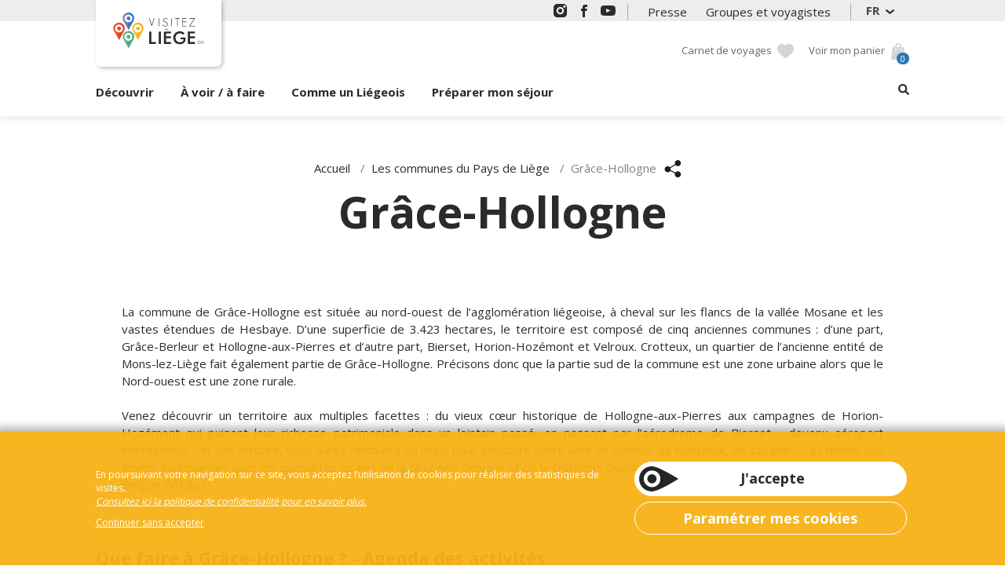

--- FILE ---
content_type: text/html; charset=utf-8
request_url: https://visitezliege.be/fr/page/grace-hollogne
body_size: 6631
content:

<!DOCTYPE html>
<html xmlns="http://www.w3.org/1999/xhtml" lang="fr">
<head>
    <meta property="og:type" content="article">
        <meta property="og:title" content="Gr&#xE2;ce-Hollogne" />
        <meta property="og:image" content="https://www.visitezliege.be/Photos/Plage450To1000/grace-hollogne_itinerairejpg.jpg" />
        <meta property="og:description" content="Gr&#xE2;ce-Hollogne" />
    <meta name="twitter:card" content="summary_large_image">
        <meta name="twitter:title" content="Gr&#xE2;ce-Hollogne">
        <meta name="twitter:description" content="Gr&#xE2;ce-Hollogne">
        <meta name="twitter:image" content="https://www.visitezliege.be/Photos/Plage450To1000/grace-hollogne_itinerairejpg.jpg">

    
<meta http-equiv="Content-Type" content="text/html; charset=UTF-8" />
<meta name="language" content="fr-FR" />
    <meta name="description" content="Gr&#xE2;ce-Hollogne" id="metaDescription" />
<meta name="viewport" content="width=device-width, initial-scale=1.0, maximum-scale=1.0, user-scalable=no" />
<title>Gr&#xE2;ce-Hollogne</title>

    
    <link href="/css/commun-240703.min.css" rel="stylesheet" type="text/css" />
    <link href="/css/cms-240702.min.css" rel="stylesheet" type="text/css" />
    <link href="/css/slider-240703.min.css" rel="stylesheet" type="text/css" media="print" onload="this.media='all'" />
    
    <link rel="shortcut icon" href="/img/App/favicon/favicon.ico" type="image/x-icon" />
<link rel="icon" href="/img/App/favicon/favicon.png" type="image/png" />
<link rel="icon" sizes="32x32" href="/img/App/favicon/favicon-32.png" type="image/png" />
<link rel="icon" sizes="64x64" href="/img/App/favicon/favicon-64.png" type="image/png" />
<link rel="icon" sizes="96x96" href="/img/App/favicon/favicon-96.png" type="image/png" />
<link rel="icon" sizes="196x196" href="/img/App/favicon/favicon-196.png" type="image/png" />
<link rel="apple-touch-icon" sizes="152x152" href="/img/App/favicon/apple-touch-icon.png" />
<link rel="apple-touch-icon" sizes="60x60" href="/img/App/favicon/apple-touch-icon-60x60.png" />
<link rel="apple-touch-icon" sizes="76x76" href="/img/App/favicon/apple-touch-icon-76x76.png" />
<link rel="apple-touch-icon" sizes="114x114" href="/img/App/favicon/apple-touch-icon-114x114.png" />
<link rel="apple-touch-icon" sizes="120x120" href="/img/App/favicon/apple-touch-icon-120x120.png" />
<link rel="apple-touch-icon" sizes="144x144" href="/img/App/favicon/apple-touch-icon-144x144.png" />
<meta name="msapplication-TileImage" content="/img/App/favicon/favicon-144.png" />
<meta name="msapplication-TileColor" content="#FFFFFF" />
    <link href="https://fonts.googleapis.com/css?family=Open+Sans:400,700" rel="stylesheet" media="print" onload="this.media='all'" />
    <script src="https://ajax.googleapis.com/ajax/libs/jquery/1.8.3/jquery.min.js" type="text/javascript"></script>
    <script defer src="/js/commun-240702.min.js" type="text/javascript"></script>
    <script defer src="/js/menu-240702.min.js" type="text/javascript"></script>
    <script defer src="/js/contentPublicationAndPush-200218.min.js" type="text/javascript"></script>
    <script src="/js/jquery-ui-1.10.4.custom.min.js" type="text/javascript"></script>
    <script defer src="/js/slick-200218.min.js" type="text/javascript"></script>
    <script defer src="/js/slider-240703.min.js" type="text/javascript"></script>
    <script defer src="/js/log-230222.min.js" type="text/javascript"></script>
    <script defer src="https://static.ingenie.fr/js/widgets/min/widget-resa.min.js"></script>
    
    
    <script>$(function () { Ajax_GetTags() });</script>
    <script type="text/javascript">window.$crisp=[];window.CRISP_WEBSITE_ID="b9660385-6411-434b-9c43-eb1a32904732";(function(){d=document;s=d.createElement("script");s.src="https://client.crisp.chat/l.js";s.async=1;d.getElementsByTagName("head")[0].appendChild(s);})();</script>
</head>
<body class="app">
    <!-- Google Tag Manager (noscript) -->
    <noscript><iframe src="https://www.googletagmanager.com/ns.html?id=GTM-K3C4MVW" height="0" width="0" style="display:none;visibility:hidden"></iframe></noscript>
    <!-- End Google Tag Manager (noscript) -->
    <div class="mssgHead"></div>
        <div class="mssgHead"></div>

<div class="headerContainer">
    <div id="headerTopContainer" class="col-xxs-12 container">
        <div id="headerTop" class="header col-xxs-12 col-sm-offset-1 col-sm-10">
            <a href="/fr" title="Accueil" id="logoApp">
        <img src="/img/App/logo/logo-visitezliege.svg" alt="Logo Maison du Tourisme du Pays de Li&#xE8;ge" />
</a>
            <div class="socialContainer moveElem">
    <div>Suivez-nous</div>
        <a href="https://www.instagram.com/visitliege/" target="somethingUnique" class="ig">
            <img alt="Maison du Tourisme du Pays de Li&#xE8;ge sur Instagram" title="Instagram" src="/img/Core/deco/sprite-social-std-dark.png" />
        </a>
        <a href="https://www.facebook.com/visitliege/" target="somethingUnique" class="fb">
            <img alt="Maison du Tourisme du Pays de Li&#xE8;ge sur Facebook" title="Facebook" src="/img/Core/deco/sprite-social-std-dark.png" />
        </a>
        <a href="https://www.youtube.com/channel/UCBC4_bc-cS05e42LFk9VO2Q" target="somethingUnique" class="yt">
            <img alt="Maison du Tourisme du Pays de Li&#xE8;ge sur YouTube" title="YouTube" src="/img/Core/deco/sprite-social-std-dark.png" />
        </a>
</div> 
            <div class="links moveElem">
                <a href="/fr/DemandeContact/contactpresse" title="Demande de contact presse">Presse</a>

                <a href="https://groupes.visitezliege.be/fr">Groupes et voyagistes</a>
            </div>
            <div class="moveElem">
                
<div class="languageChoice chxContainer">
    <div class="chxSelected">
FR    </div>
    <ul class="chxList">
                <li class="selected">FR</li>
                <li onclick="ReplaceLangAndRedirect('fr', 'en')">EN</li>
                <li onclick="ReplaceLangAndRedirect('fr', 'nl')">NL</li>
                <li onclick="ReplaceLangAndRedirect('fr', 'de')">DE</li>
    </ul>
</div>
            </div>
        </div>
    </div>
    <div id="blocHeadContainer" class="col-xxs-12 container">
        <div id="blocHead" class="header col-xxs-12 col-sm-offset-1 col-sm-10">
            <div class="items">
                <a href="/fr/Favourite" class="item fav" title="Favoris - Detail de ma liste">Carnet de voyages</a>
                <script type="text/javascript">
                    $(function () {
                        var params = new Array();
                        params['url'] = 'https://reservation-fr.visitezliege.be'; 
                        params['cid'] = '2';
                        params['div'] = 'ingPanierContent';
                        widgetResaIngenie.getPanierEnCours(params);
                    });
                </script>
                <div id="ingPanierContent" class="item cart"></div>
            </div>
            <div class="search"></div>
            <div class="menuToggle menuToggleMain">
                <button type="button" class="navbar-toggle collapsed">
                    <span class="icon-bar"></span>
                    <span class="icon-bar"></span>
                    <span class="icon-bar"></span>
                    <span class="icon-bar"></span>
                </button>
            </div>
        </div>
    </div>
    <div class="containerMenu col-xxs-12 container">
        <div class="headerSearch"><div class="moteur moteurTop"><div class="moteur-champ">
    <span role="status" aria-live="polite" class="ui-helper-hidden-accessible"></span><input name="searchAutoComplete" autocomplete="off" class="searchAutoComplete moteur-champ-txt ui-autocomplete-input" type="text" placeholder="Rechercher" onfocus="$('.moteur').addClass('actif');" onblur="$('.moteur').removeClass('actif');" onkeydown="if (event.keyCode == 13) {searchRedirect('', this)};
    " />
    <a class="cta" onclick="searchRedirect('', this);"></a>
</div>
<div class="searchAutoCompleteList resultats-autocomplete" onmouseover="$(this).show();" onmouseout="$(this).hide();"></div></div></div>
        <div class="containerMainMenu col-xxs-12 container">
    <div class="blocMenu col-xxs-12 col-sm-offset-1 col-sm-10">
        <ul class="menu mainMenu">
                    <li class="niv1" id="MenuPrincipalMTPL_57" onmouseover="Ajax_ConstruireSousMenu($(this)); ">
                <span class="mI   _lastChild">
                    D&#xE9;couvrir
                    <span></span>
                </span>
            
        </li>
        <li class="niv1" id="MenuPrincipalMTPL_58" onmouseover="Ajax_ConstruireSousMenu($(this)); ">
                <span class="mI   _lastChild">
                    &#xC0; voir / &#xE0; faire
                    <span></span>
                </span>
            
        </li>
        <li class="niv1" id="MenuPrincipalMTPL_59" onmouseover="Ajax_ConstruireSousMenu($(this)); ">
                <span class="mI   _lastChild">
                    Comme un Li&#xE9;geois
                    <span></span>
                </span>
            
        </li>
        <li class="niv1" id="MenuPrincipalMTPL_60" onmouseover="Ajax_ConstruireSousMenu($(this)); ">
                <span class="mI   _lastChild">
                    Pr&#xE9;parer mon s&#xE9;jour
                    <span></span>
                </span>
            
        </li>
<li class="niv1">
    <span class="mI search _lastChild">
        Recherche
        <span></span>
    </span>
    <ul class="sousMenu sousMenu63">
        <li>
            <div class="menuColFull menuSearch">
            </div>  
        </li>
    </ul>
</li>
            <li id="headerTopMenu">
            </li>
        </ul>
    </div>
</div>

    </div>
</div>
<div class="menuVoile"></div>
<script>
    $(function () {
        // Déplacement du moteur du menu global au menu+ en fonction de largeur d'écran (breakpointMenu par défault)
        responsiveAppendAndRemoveElem(".moveElem", "#headerTopMenu", "#headerTop");
        responsiveAppendAndRemoveElem(".moteurTop", ".headerSearch", ".menuSearch");
    });
</script>
        <div class="mssgMenu"></div>
    <div class="mssgMenu"></div>
    <div class="main">
        
    <div class="filAriane pt30 col-xxs-12 col-sm-offset-1 col-sm-10 txt-ctr">
        <a href="/">Accueil</a>
        &nbsp;/&nbsp;
        <a href="/fr/commune/liste">Les communes du Pays de Li&#xE8;ge</a>
        &nbsp;/&nbsp;
        <span>Gr&#xE2;ce-Hollogne</span>
        <div class="socialSharingContainer">
    <div title="Partager">Partager</div>
    <div class="socialSharing">
        <a id="fk" target="_blank" href="https://www.facebook.com/sharer/sharer.php?u=https://www.visitezliege.be%2ffr%2fpage%2fgrace-hollogne"><img src="/img/core/deco/reseaux.png" alt="facebook" /></a>
        <a id="tw" target="_blank" href="https://twitter.com/intent/tweet?text=Article interessant :  https://www.visitezliege.be%2ffr%2fpage%2fgrace-hollogne"><img src="/img/core/deco/reseaux.png" alt="twitter" /></a>
        <a id="pt" target="_blank" href="https://pinterest.com/pin/create/button/?url=https://www.visitezliege.be%2ffr%2fpage%2fgrace-hollogne"><img src="/img/core/deco/reseaux.png" alt="pinterest" /></a>
        <a id="li" target="_blank" href="https://www.linkedin.com/shareArticle?mini=true&url=https://www.visitezliege.be%2ffr%2fpage%2fgrace-hollogne"><img src="/img/core/deco/reseaux.png" alt="pinterest" /></a>
    </div>
</div>
    </div>

        <div class="section" id="section0">
            

<div class="cms-bloc-container bloc-limited" id="block-494">
    


<div class="titrePage">
    <div class="Hx sep">
        <div class="titreH1" data-bowdevname="SeoHx" >Grâce-Hollogne<br/></div>
    </div>
</div>
    
</div>
<div class="cms-bloc-container bloc-limited" id="block-495">
    

<div class="cms-para cms-para-2-col-inline cms-a-reverse">
    <div class="cms-side-content">
        



    <div class="text" data-bowDevName="ContentString">
        <div>La commune de Grâce-Hollogne est située au nord-ouest de l’agglomération liégeoise, à cheval sur les flancs de la vallée Mosane et les vastes étendues de Hesbaye. D’une superficie de 3.423 hectares, le territoire est composé de cinq anciennes communes&nbsp;: d’une part, Grâce-Berleur et Hollogne-aux-Pierres et d’autre part, Bierset, Horion-Hozémont et Velroux. Crotteux, un quartier de l’ancienne entité de Mons-lez-Liège fait également partie de Grâce-Hollogne. Précisons donc que la partie sud de la commune est une zone urbaine alors que le Nord-ouest est une zone rurale.</div><div><br></div><div>Venez découvrir un territoire aux multiples facettes&nbsp;: du vieux cœur historique de Hollogne-aux-Pierres aux campagnes de Horion-Hozémont qui puisent leur richesse patrimoniale dans un lointain passé, en passant par l’aérodrome de Bierset - devenu aéroport international - et son histoire, vous aurez l’embarra du choix pour satisfaire votre âme de curieux,&nbsp;de marcheur,&nbsp;de cavalier …&nbsp;&nbsp;et même vos envies gourmandes avec les spécialités locales de la Siroperie Delvaux et de la Distillerie Bouillon (producteur du savoureux whisky belge&nbsp;: le Belgian Whisky)&nbsp;!&nbsp;&nbsp;</div>
    </div>



    </div>
</div>    
</div><div class="cms-bloc-container bloc-slider" id="block-496">
    
    <div class="titreBlock">
        <div class="Hx titreH2 sep" data-bowdevname="SeoHx" >Que faire à Grâce-Hollogne ? - Agenda des activités<br/></div>
    </div>

    <div class="regular slider slider2-3">
            <div class="col-xxs-12">
                <div class="insertStd insertLink">
<a href="/fr/offre/2045-le-spectacle-immersif" title="2045 - Le spectacle immersif">        <span class="cms-illu">
            
<img src="/Photos/F512x300/29-03_0.png" alt="2045 - Le spectacle immersif" data-bowdevname="MediaID" data-objectid="24393" data-objecttypeid="35" loading="lazy" />

        </span>
    <span class="cms-side-content">
        <span class="topInfo">
            <span class="date">
                Plusieurs dates possibles
            </span>
        </span>
        <span class="Hx titreH3 sep" data-bowDevName="SeoH1">2045 - Le spectacle immersif</span>
            <span class="text" data-bowDevName="SeoMiniText">2045, une catastrophe mondiale a balayé les structures de l’Humanité.&nbsp;Le Fort de Hollogne, vestige de la Première Guerre Mondiale, est devenu un refuge pour un groupe de survivants.&nbsp;</span>
<span class="linkArrow">En savoir plus</span>    </span>
</a></div>
            </div>
    </div>
    
</div>
<script>
    $(function () {
        appSlider();
    });
</script>
<div class="cms-bloc-container bloc-slider" id="block-997">
    
    <div class="titreBlock">
        <div class="Hx titreH2 sep" data-bowdevname="SeoHx" >Les principales attractions de Grâce-Hollogne<br/></div>
    </div>

    <div class="regular slider slider1-2-3-4">
            <div class="col-xxs-12">
                <div class="insertStd insertLink">
<a href="/fr/offre/fly-in" title="Fly-in">        <span class="cms-illu">
            
<img src="/Photos/F512x300/anx-1g-02il-00cq.jpg" alt="Fly-in" data-bowdevname="MediaID" data-objectid="14431" data-objecttypeid="35" loading="lazy" />

        </span>
    <span class="cms-side-content">
        <span class="Hx titreH3 sep" data-bowDevName="SeoH1">Fly-in</span>
            <span class="text" data-bowDevName="SeoMiniText">Situé à côté de Liège Airport, indoor skydive FLYIN abrite un des plus larges simulateurs de chute libre au monde. Sa soufflerie est totalement circulaire et fait 5,2m de diamètre et 15m de hauteur. L’air propulsé y atteint jusqu’à 300 km/h. Un confort uni…</span>
<span class="linkArrow">En savoir plus</span>    </span>
</a></div>
            </div>
            <div class="col-xxs-12">
                <div class="insertStd insertLink">
<a href="/fr/offre/musee-de-la-base-militaire-de-bierset-the-white-bison" title="Mus&#233;e de la base militaire de Bierset&#160;&#171; The White Bison &#187;">        <span class="cms-illu">
            
<img src="/Photos/F512x300/anx-0r-0017-02gk.jpg" alt="Mus&amp;#233;e de la base militaire de Bierset&amp;#160;&amp;#171; The White Bison &amp;#187;" data-bowdevname="MediaID" data-objectid="14866" data-objecttypeid="35" loading="lazy" />

        </span>
    <span class="cms-side-content">
        <span class="Hx titreH3 sep" data-bowDevName="SeoH1">Mus&#xE9;e de la base militaire de Bierset&#xA0;&#xAB; The White Bison &#xBB;</span>
            <span class="text" data-bowDevName="SeoMiniText">Fan d’aviation militaire ? La Fraternelle des Anciens militaires de la base de Bierset « THE WHITE BISON » vous propose un éventail de salles spécialisées à propos de la présence US lors de la seconde guerre mondiale, des témoignages photographiques de tou…</span>
<span class="linkArrow">En savoir plus</span>    </span>
</a></div>
            </div>
            <div class="col-xxs-12">
                <div class="insertStd insertLink">
<a href="/fr/offre/fort-de-hollogne" title="Fort de Hollogne">        <span class="cms-illu">
            
<img src="/Photos/F512x300/oth-a0-00s1-0mip.jpg" alt="Fort de Hollogne" data-bowdevname="MediaID" data-objectid="22951" data-objecttypeid="35" loading="lazy" />

        </span>
    <span class="cms-side-content">
        <span class="Hx titreH3 sep" data-bowDevName="SeoH1">Fort de Hollogne</span>
            <span class="text" data-bowDevName="SeoMiniText">Partie intégrante de la position fortifiée de Liège, le fort de Hollogne est un ouvrage militaire de 1888 dont certaines parties sont particulièrement bien conservées. Dernier fort de Liège à être tombé en août 1914…</span>
<span class="linkArrow">En savoir plus</span>    </span>
</a></div>
            </div>
    </div>
    
</div>
<script>
    $(function () {
        appSlider();
    });
</script>

<div class="cms-bloc-container container-2col container-reverse" id="block-998">
    <div class="row encartList">
        <div class="col-xxs-12 col-sm-6">
<div class="insertMediaLinkBannerBt">
<a href="/fr/offre/horion-hozemont" title="Horion-Hozémont">    <span class="cms-illu">
        <img title="Horion-Hoz&#xE9;mont" src="/Photos/F512x300/grace-hollogne_itinerairejpg.jpg" alt="Horion-Hoz&#xE9;mont" loading="lazy" />
    </span>
    <span class="cms-banner">
            <span class="Hx titreH3 sep" data-bowDevName="SeoAText">Horion-Hoz&#xE9;mont</span>
    </span>
</a></div>        </div>
        <div class="col-xxs-12 col-sm-6">
                <div class="titreBlock">
                    <h2 class="Hx titreH2 sep" data-bowdevname="SeoHx" >Se balader à Horion-Hozémont<br/></h2>
                        <div class="text">Découvrez le charme rural d'Horion-Hozémont, ses fermes, châteaux, et églises</div>
                </div>
        </div>
    </div>
</div><div class="cms-bloc-container bloc-slider" id="block-497">
    
    <div class="titreBlock">
        <div class="Hx titreH2 sep" data-bowdevname="SeoHx" >Découvrez les autres communes du Pays de Liège<br/></div>
    </div>

    <div class="regular slider slider1-2-3-4">
            <div class="col-xxs-12">
                <div class="insertStd insertLink">
<a href="/fr/page/bassenge" title="Bassenge">        <span class="cms-illu">
            
<img src="/Photos/F512x300/20e03-tour-eben-ezer-1486.jpg" alt="Bassenge" data-bowdevname="MediaID" data-objectid="13029" data-objecttypeid="35" loading="lazy" />

        </span>
    <span class="cms-side-content">
        <span class="Hx titreH3 sep" data-bowDevName="SeoH1">Bassenge</span>
<span class="linkArrow">En savoir plus</span>    </span>
</a></div>
            </div>
            <div class="col-xxs-12">
                <div class="insertStd insertLink">
<a href="/fr/page/juprelle" title="Juprelle">        <span class="cms-illu">
            
<img src="/Photos/F512x300/fort-lantin-1_0.JPG" alt="Juprelle" data-bowdevname="MediaID" data-objectid="15062" data-objecttypeid="35" loading="lazy" />

        </span>
    <span class="cms-side-content">
        <span class="Hx titreH3 sep" data-bowDevName="SeoH1">Juprelle</span>
<span class="linkArrow">En savoir plus</span>    </span>
</a></div>
            </div>
            <div class="col-xxs-12">
                <div class="insertStd insertLink">
<a href="/fr/page/oupeye" title="Oupeye">        <span class="cms-illu">
            
<img src="/Photos/F512x300/brock-hermalle-dsc02921-b-jacqmin.jpg" alt="Oupeye" data-bowdevname="MediaID" data-objectid="15155" data-objecttypeid="35" loading="lazy" />

        </span>
    <span class="cms-side-content">
        <span class="Hx titreH3 sep" data-bowDevName="SeoH1">Oupeye</span>
<span class="linkArrow">En savoir plus</span>    </span>
</a></div>
            </div>
            <div class="col-xxs-12">
                <div class="insertStd insertLink">
<a href="/fr/page/herstal" title="Herstal">        <span class="cms-illu">
            
<img src="/Photos/F512x300/herstal_musee.jpg" alt="Herstal" data-bowdevname="MediaID" data-objectid="15157" data-objecttypeid="35" loading="lazy" />

        </span>
    <span class="cms-side-content">
        <span class="Hx titreH3 sep" data-bowDevName="SeoH1">Herstal</span>
<span class="linkArrow">En savoir plus</span>    </span>
</a></div>
            </div>
            <div class="col-xxs-12">
                <div class="insertStd insertLink">
<a href="/fr/page/awans" title="Awans">        <span class="cms-illu">
            
<img src="/Photos/F512x300/anx-1g-01a7-00ag.jpg" alt="Awans" data-bowdevname="MediaID" data-objectid="14535" data-objecttypeid="35" loading="lazy" />

        </span>
    <span class="cms-side-content">
        <span class="Hx titreH3 sep" data-bowDevName="SeoH1">Awans</span>
<span class="linkArrow">En savoir plus</span>    </span>
</a></div>
            </div>
            <div class="col-xxs-12">
                <div class="insertStd insertLink">
<a href="/fr/page/ans" title="Ans">        <span class="cms-illu">
            
<img src="/Photos/F512x300/ans-alleur-chateau-waroux.jpg" alt="Ans" data-bowdevname="MediaID" data-objectid="13044" data-objecttypeid="35" loading="lazy" />

        </span>
    <span class="cms-side-content">
        <span class="Hx titreH3 sep" data-bowDevName="SeoH1">Ans</span>
<span class="linkArrow">En savoir plus</span>    </span>
</a></div>
            </div>
            <div class="col-xxs-12">
                <div class="insertStd insertLink">
<a href="/fr/page/grace-hollogne" title="Grâce-Hollogne">        <span class="cms-illu">
            
<img src="/Photos/F512x300/grace-hollogne_itinerairejpg.jpg" alt="Gr&amp;#226;ce-Hollogne" data-bowdevname="MediaID" data-objectid="15374" data-objecttypeid="35" loading="lazy" />

        </span>
    <span class="cms-side-content">
        <span class="Hx titreH3 sep" data-bowDevName="SeoH1">Gr&#xE2;ce-Hollogne</span>
<span class="linkArrow">En savoir plus</span>    </span>
</a></div>
            </div>
            <div class="col-xxs-12">
                <div class="insertStd insertLink">
<a href="/fr/page/saint-nicolas" title="Saint-Nicolas">        <span class="cms-illu">
            
<img src="/Photos/F512x300/img_1616.JPG" alt="Saint-Nicolas" data-bowdevname="MediaID" data-objectid="15238" data-objecttypeid="35" loading="lazy" />

        </span>
    <span class="cms-side-content">
        <span class="Hx titreH3 sep" data-bowDevName="SeoH1">Saint-Nicolas</span>
<span class="linkArrow">En savoir plus</span>    </span>
</a></div>
            </div>
            <div class="col-xxs-12">
                <div class="insertStd insertLink">
<a href="/fr/page/liege" title="Liège">        <span class="cms-illu">
            
<img src="/Photos/F512x300/000004510-wbt-denis-erroyaux-liege-gare-de-liege-guillemins-architecte-santiago-calatrava.jpg" alt="Gare des Guillemins - Li&amp;#232;ge en famille" data-bowdevname="MediaID" data-objectid="14168" data-objecttypeid="35" loading="lazy" />

        </span>
    <span class="cms-side-content">
        <span class="Hx titreH3 sep" data-bowDevName="SeoH1">Li&#xE8;ge</span>
            <span class="text" data-bowDevName="SeoMiniText">Surnommée la Cité ardente pour son foisonnement culturel, son ambiance chaleureuse et festive, Liège est la destination wallonne incontournable pour un séjour riche en découvertes et émotions.</span>
<span class="linkArrow">En savoir plus</span>    </span>
</a></div>
            </div>
            <div class="col-xxs-12">
                <div class="insertStd insertLink">
<a href="/fr/page/beyne-heusay" title="Beyne-Heusay">        <span class="cms-illu">
            
<img src="/Photos/F512x300/beyne_croix.JPG" alt="Beyne-Heusay" data-bowdevname="MediaID" data-objectid="14179" data-objecttypeid="35" loading="lazy" />

        </span>
    <span class="cms-side-content">
        <span class="Hx titreH3 sep" data-bowDevName="SeoH1">Beyne-Heusay</span>
<span class="linkArrow">En savoir plus</span>    </span>
</a></div>
            </div>
            <div class="col-xxs-12">
                <div class="insertStd insertLink">
<a href="/fr/page/flemalle" title="Flémalle">        <span class="cms-illu">
            
<img src="/Photos/F512x300/prehisto2018-697.jpg" alt="Fl&amp;#233;malle - Pr&amp;#233;histomuseum" data-bowdevname="MediaID" data-objectid="14177" data-objecttypeid="35" loading="lazy" />

        </span>
    <span class="cms-side-content">
        <span class="Hx titreH3 sep" data-bowDevName="SeoH1">Fl&#xE9;malle</span>
<span class="linkArrow">En savoir plus</span>    </span>
</a></div>
            </div>
            <div class="col-xxs-12">
                <div class="insertStd insertLink">
<a href="/fr/page/seraing" title="Seraing">        <span class="cms-illu">
            
<img src="/Photos/F512x300/glasblaser3.jpg" alt="Seraing" data-bowdevname="MediaID" data-objectid="15250" data-objecttypeid="35" loading="lazy" />

        </span>
    <span class="cms-side-content">
        <span class="Hx titreH3 sep" data-bowDevName="SeoH1">Seraing</span>
<span class="linkArrow">En savoir plus</span>    </span>
</a></div>
            </div>
    </div>
        <div class="actions">
        <a href="/fr/commune/liste" class="linkArrow" target="_self" title="Les communes du Pays de Liège" data-log="block-497|VoirToutesLesCommunesListCommunesCTA" data-objectid="539" data-objecttypeid="41" data-bowdevname="VoirToutesLesCommunesListCommunesCTA">Voir toutes les communes du Pays de Liège</a>
        
        
    </div>

</div>
<script>
    $(function () {
        appSlider();
    });
</script>

        </div>

 
        
        <div id="top"></div>
    </div>
    <div id="otherPluginS">
    </div>
    <div class="contactFooter col-xxs-12 container">
    <div class="bloc col-xxs-12 col-sm-offset-1 col-sm-10">
        <div class="mssg">
            <b>Une question ?</b><br />
            Contactez-nous, nous sommes là pour vous conseiller !
        </div><br />
              <div>
<a href="/fr/DemandeContact/contactindividuel" class="cta contact" title="Contactez-nous">Contactez-nous</a>
                  <div class="cta tel" onclick="Ajax_ActionToTarget_HtmlGetOnly('#popinS', '#popinS', 2, '/popin?Seoname=PopinTel');">Appelez-nous</div>
              </div>
    </div>
</div>
    <div class="footer">
    </div>
    <div id="popinS"></div>
	
<script >
    $(document).ready(function () {
        Ajax_LogSessionPage('/do/log/LogSessionPage', '44', 'grace-hollogne', 'c90259e3-086b-4192-9f88-bb06484b7b49');
    });
</script>

    <div id="bandeauCookies"></div>
    
    
</body>
</html>


--- FILE ---
content_type: text/html; charset=utf-8
request_url: https://visitezliege.be/fr/do/LayoutCommon/Tag
body_size: 536
content:
<div class="containerCookies col-xxs-12 container">
    <div class="blocCookies bloc col-xxs-12 col-sm-offset-1 col-sm-10 container">
        <div>
            <p>
                En poursuivant votre navigation sur ce site, vous acceptez l’utilisation de cookies pour réaliser des statistiques de visites. <br />
                <a href="/fr/infos/politique-de-confidentialite" class="lienPolConf" title="Page Édito">Consultez ici la politique de confidentialité pour en savoir plus.</a> 
            </p>
            <div class="linkGn" onclick="Ajax_ConsentNone();">

                Continuer sans accepter
            </div>
        </div>
        <div class="actions">
            <div class="cta ctaPrem ctaRev" onclick="Ajax_ConsentAll();">
                J'accepte
            </div>
            <div class="cta ctaBd ctaRev" onclick="Ajax_ShowPopinConsent();">
                Paramétrer mes cookies
            </div>
        </div>
    </div>
</div>


--- FILE ---
content_type: text/html; charset=utf-8
request_url: https://visitezliege.be/fr/do/LayoutCommon/Footer
body_size: 1231
content:
<div id="containerFooter" class="col-xxs-12 container">
    <div class="footCols col-xxs-12 col-sm-offset-1 col-sm-10">
        <div class="mtpl">
            <img src="/img/App/logo/logo-visitezliege-nb.png" alt="Logo Maison du Tourisme du Pays de Li&#xE8;ge"  loading="lazy" />
            <div class="titreH3">Maison du Tourisme du Pays de Li&#xE8;ge</div><br />
            Quai de la Goffe 13<br />
            4000  Li&#xE8;ge  - Belgique
        </div>
        <div class="ggMap">
            <iframe src="https://www.google.com/maps/embed?pb=!1m14!1m8!1m3!1d10120.095874694769!2d5.578271!3d50.645246!3m2!1i1024!2i768!4f13.1!3m3!1m2!1s0x0%3A0x4549594079f9e3cd!2sVisitez%20Li%C3%A8ge%20-%20Li%C3%A8ge%20tourisme!5e0!3m2!1sfr!2sfr!4v1613994114289!5m2!1sfr!2sfr" width="600" height="450" style="border:0;" allowfullscreen="" loading="lazy"></iframe>
        </div>
    </div>
    <div class="footCols col-xxs-12 col-sm-offset-1 col-sm-10">
        <div class="socialContainer rd">
            <div class="titreH3">Suivez-nous</div>
                <a href="https://www.instagram.com/visitliege/" target="somethingUnique" class="ig">
                    <img alt="Maison du Tourisme du Pays de Li&#xE8;ge sur Instagram" title="Instagram" src="/img/Core/deco/sprite-social-std.png" />
                </a>
                <a href="https://www.facebook.com/visitliege/" target="somethingUnique" class="fb">
                    <img alt="Maison du Tourisme du Pays de Li&#xE8;ge sur Facebook" title="Facebook" src="/img/Core/deco/sprite-social-std.png" />
                </a>
                <a href="https://www.youtube.com/channel/UCBC4_bc-cS05e42LFk9VO2Q" target="somethingUnique" class="yt">
                    <img alt="Maison du Tourisme du Pays de Li&#xE8;ge sur YouTube" title="YouTube" src="/img/Core/deco/sprite-social-std.png" />
                </a>
        </div>
        <div class="newsletter">
            <div>
                <div class="titreH3">Restez informé </div>
                Inscrivez-vous à notre newsletter 
            </div>
            <a href="/fr/DemandeContact/contactnewsletter" class="cta ctaBd news" title="Inscription à la newsletter">Inscription à la newsletter</a>
        </div>
    </div>

    <div class="basic3ClBkC col-xxs-12 container">
        <div class="footPartner bloc col-xxs-12 col-sm-offset-1 col-sm-10">
            <img src="/img/App/footer/logo-belgique-wallonie-blanc.png" alt="Belgique Wallonie Tourisme" loading="lazy" />
            <img src="/img/App/footer/logo-wallonie-tourisme-cgt-blanc.png" alt="Wallonie Tourisme CGT" loading="lazy" />
            <img src="/img/App/footer/logo-ville-liege-blanc.png" alt="Ville de Liège" loading="lazy" />
            <img src="/img/App/footer/logo-maison-du-tourisme-pays-de-liege-blanc.png" alt="Maison du Tourisme du Pays de Li&#xE8;ge" loading="lazy" />
        </div>
        <div class="bloc col-xxs-12 col-sm-offset-1 col-sm-10">
            <div class="footerLinks">
                <span>
                    <a href="/fr/infos/mentions-legales">Mentions légales</a>
                </span>
                <span>
                    <a href="/fr/infos/politique-de-confidentialite" class="lienPolConf">Confidentialité</a>
                </span>
                <span><a href="/fr/DemandeContact/contactpresse" title="Demande de contact presse">Presse</a>
                </span>
                <span onclick="Ajax_ShowPopinConsent();">
                    <a>Paramétrer mes cookies</a>
                </span>
            </div>
        </div>
    </div>
</div>
<script>
    
</script>
<script>
    
</script>


--- FILE ---
content_type: application/javascript
request_url: https://visitezliege.be/js/log-230222.min.js
body_size: 348
content:
"use strict";function Ajax_LogSessionPage(n,t,i,r,u,f){var e=document.referrer,o=screen.width+"*"+screen.height,s=window.location.href;$.ajax({type:"POST",url:n,crossDomain:!0,xhrFields:{withCredentials:!0},data:{_appPageID:t,_objectSeoName:i,_referer:e,_screenResolution:o,_logSiteGuid:r,_urlComplete:s},success:u,error:f})}function Ajax_DoLogSessionPageEvent(n,t,i,r,u,f,e){$.ajax({type:"POST",url:i,crossDomain:!0,xhrFields:{withCredentials:!0},data:{EventType:n,Params:t,VisitorGuid:r,LogSiteGuid:u},success:f,error:e})}

--- FILE ---
content_type: image/svg+xml
request_url: https://visitezliege.be/img/Core/deco/2022-09-22-icon-puces.svg
body_size: 48391
content:
<?xml version="1.0" encoding="utf-8"?>
<!-- Generator: Adobe Illustrator 16.0.0, SVG Export Plug-In . SVG Version: 6.00 Build 0)  -->
<!DOCTYPE svg PUBLIC "-//W3C//DTD SVG 1.1//EN" "http://www.w3.org/Graphics/SVG/1.1/DTD/svg11.dtd">
<svg version="1.1" id="Calque_1" xmlns="http://www.w3.org/2000/svg" xmlns:xlink="http://www.w3.org/1999/xlink" x="0px" y="0px"
	 width="150px" height="257px" viewBox="0 0 150 257" enable-background="new 0 0 150 257" xml:space="preserve">
<g display="none">
	<rect y="232" display="inline" fill="#A3A5A5" width="24" height="24"/>
	<rect x="25" y="232" display="inline" fill="#A3A5A5" width="24" height="24"/>
	<rect x="50" y="232" display="inline" fill="#A3A5A5" width="24" height="24"/>
	<rect x="75" y="232" display="inline" fill="#A3A5A5" width="24" height="24"/>
	<rect x="100" y="232" display="inline" fill="#A3A5A5" width="24" height="24"/>
	<rect x="125" y="232" display="inline" fill="#A3A5A5" width="24" height="24"/>
	<rect y="257" display="inline" fill="#A3A5A5" width="24" height="24"/>
	<rect x="25" y="257" display="inline" fill="#A3A5A5" width="24" height="24"/>
	<rect x="50" y="257" display="inline" fill="#A3A5A5" width="24" height="24"/>
	<rect x="75" y="257" display="inline" fill="#A3A5A5" width="24" height="24"/>
	<rect x="100" y="257" display="inline" fill="#A3A5A5" width="24" height="24"/>
	<rect x="125" y="257" display="inline" fill="#A3A5A5" width="24" height="24"/>
	<rect y="282" display="inline" fill="#A3A5A5" width="24" height="24"/>
	<rect x="25" y="282" display="inline" fill="#A3A5A5" width="24" height="24"/>
	<rect x="50" y="282" display="inline" fill="#A3A5A5" width="24" height="24"/>
	<rect x="75" y="282" display="inline" fill="#A3A5A5" width="24" height="24"/>
	<rect x="100" y="282" display="inline" fill="#A3A5A5" width="24" height="24"/>
	<rect x="125" y="282" display="inline" fill="#A3A5A5" width="24" height="24"/>
	<rect y="132" display="inline" fill="#A3A5A5" width="24" height="24"/>
	<rect x="25" y="132" display="inline" fill="#A3A5A5" width="24" height="24"/>
	<rect x="50" y="132" display="inline" fill="#A3A5A5" width="24" height="24"/>
	<rect x="75" y="132" display="inline" fill="#A3A5A5" width="24" height="24"/>
	<rect x="100" y="132" display="inline" fill="#A3A5A5" width="24" height="24"/>
	<rect x="125" y="132" display="inline" fill="#A3A5A5" width="24" height="24"/>
	<rect y="157" display="inline" fill="#A3A5A5" width="24" height="24"/>
	<rect x="25" y="157" display="inline" fill="#A3A5A5" width="24" height="24"/>
	<rect x="50" y="157" display="inline" fill="#A3A5A5" width="24" height="24"/>
	<rect x="75" y="157" display="inline" fill="#A3A5A5" width="24" height="24"/>
	<rect x="100" y="157" display="inline" fill="#A3A5A5" width="24" height="24"/>
	<rect x="125" y="157" display="inline" fill="#A3A5A5" width="24" height="24"/>
	<rect y="182" display="inline" fill="#A3A5A5" width="24" height="24"/>
	<rect x="25" y="182" display="inline" fill="#A3A5A5" width="24" height="24"/>
	<rect x="50" y="182" display="inline" fill="#A3A5A5" width="24" height="24"/>
	<rect x="75" y="182" display="inline" fill="#A3A5A5" width="24" height="24"/>
	<rect x="100" y="182" display="inline" fill="#A3A5A5" width="24" height="24"/>
	<rect x="125" y="182" display="inline" fill="#A3A5A5" width="24" height="24"/>
	<rect y="207" display="inline" fill="#A3A5A5" width="24" height="24"/>
	<rect x="25" y="207" display="inline" fill="#A3A5A5" width="24" height="24"/>
	<rect x="50" y="207" display="inline" fill="#A3A5A5" width="24" height="24"/>
	<rect x="75" y="207" display="inline" fill="#A3A5A5" width="24" height="24"/>
	<rect x="100" y="207" display="inline" fill="#A3A5A5" width="24" height="24"/>
	<rect x="125" y="207" display="inline" fill="#A3A5A5" width="24" height="24"/>
</g>
<g>
	<path d="M16.112,0C7.214,0,0,7.171,0,16.014C0,24.859,7.214,32.03,16.112,32.03C25.011,32.03,50,16.014,50,16.014
		S25.011,0,16.112,0z M16.508,26.507c-5.873,0-10.635-4.733-10.635-10.574c0-5.838,4.762-10.569,10.635-10.569
		c5.875,0,10.635,4.733,10.635,10.569C27.144,21.773,22.383,26.507,16.508,26.507z M16.35,10.097c-3.244,0-5.873,2.613-5.873,5.838
		s2.629,5.84,5.873,5.84c3.246,0,5.872-2.613,5.872-5.84C22.225,12.71,19.596,10.097,16.35,10.097z"/>
	<g>
		<path d="M16.112,33.03C7.214,33.03,0,40.201,0,49.044c0,8.845,7.214,16.019,16.112,16.019C25.011,65.063,50,49.044,50,49.044
			S25.011,33.03,16.112,33.03z M16.508,59.537c-5.873,0-10.635-4.733-10.635-10.571c0-5.838,4.762-10.569,10.635-10.569
			c5.875,0,10.635,4.733,10.635,10.569C27.144,54.806,22.383,59.537,16.508,59.537z"/>
		<path d="M20.211,42.892c-0.988-0.491-2.125-0.735-3.411-0.735c-1.403,0-2.658,0.299-3.768,0.896
			c-1.106,0.598-1.978,1.449-2.606,2.551c-0.63,1.105-0.945,2.353-0.945,3.747c0,1.975,0.609,3.521,1.829,4.636
			c1.219,1.115,2.893,1.672,5.027,1.672c1.519,0,2.893-0.261,4.125-0.785v-1.892c-0.708,0.254-1.434,0.451-2.174,0.588
			c-0.74,0.138-1.429,0.207-2.067,0.207c-1.428,0-2.537-0.382-3.318-1.143c-0.784-0.764-1.178-1.847-1.178-3.251
			c0-1.088,0.205-2.042,0.611-2.853c0.406-0.813,0.996-1.435,1.77-1.871c0.772-0.437,1.682-0.652,2.727-0.652
			c1.365,0,2.417,0.358,3.161,1.072c0.741,0.716,1.113,1.733,1.113,3.047c0,0.732-0.09,1.34-0.268,1.816
			c-0.18,0.479-0.412,0.721-0.696,0.721c-0.27,0-0.406-0.237-0.406-0.711l0.017-0.775l0.173-3.486
			c-0.445-0.154-0.936-0.275-1.474-0.368c-0.535-0.09-1.025-0.135-1.471-0.135c-0.848,0-1.592,0.161-2.236,0.483
			c-0.644,0.323-1.137,0.783-1.478,1.378c-0.341,0.598-0.512,1.285-0.512,2.061c0,1.058,0.271,1.88,0.811,2.471
			c0.538,0.588,1.312,0.882,2.317,0.882c0.84,0,1.557-0.327,2.146-0.981h0.123c0.199,0.308,0.474,0.548,0.824,0.723
			c0.354,0.173,0.747,0.258,1.18,0.258c0.606,0,1.144-0.189,1.619-0.569c0.471-0.379,0.843-0.906,1.108-1.577
			c0.267-0.671,0.4-1.396,0.4-2.172c0-1.2-0.266-2.253-0.796-3.159C21.957,44.081,21.199,43.384,20.211,42.892z M17.494,48.335
			c-0.062,0.871-0.189,1.475-0.388,1.816c-0.2,0.342-0.51,0.512-0.932,0.512c-0.331,0-0.597-0.123-0.796-0.372
			c-0.202-0.247-0.301-0.645-0.301-1.198c0-0.659,0.173-1.174,0.524-1.541c0.348-0.37,0.819-0.555,1.414-0.555
			c0.154,0,0.341,0.017,0.562,0.05L17.494,48.335z"/>
	</g>
	<path d="M16.112,66.063C7.214,66.063,0,73.234,0,82.076c0,8.846,7.214,16.017,16.112,16.017C25.011,98.093,50,82.076,50,82.076
		S25.011,66.063,16.112,66.063z M23.002,91.754c-9.058,0-16.428-7.374-16.428-16.439c0-0.793,0.645-1.438,1.436-1.438h3.279
		c0.789,0,1.433,0.645,1.433,1.438c0,1.094,0.171,2.168,0.507,3.191c0.167,0.521,0.029,1.081-0.353,1.463l-1.471,1.959
		c1.228,2.313,2.66,3.746,4.989,4.991l2.009-1.519c0.303-0.313,0.917-0.467,1.414-0.299c1.019,0.338,2.092,0.508,3.185,0.508
		c0.791,0,1.433,0.646,1.433,1.436v3.273C24.435,91.111,23.793,91.754,23.002,91.754z"/>
	<path d="M16.112,98.97C7.214,98.97,0,106.139,0,114.984C0,123.828,7.214,131,16.112,131C25.011,131,50,114.984,50,114.984
		S25.011,98.97,16.112,98.97z M13.135,124.229l-0.431-4.365l3.378,0.982L13.135,124.229z M14.18,118.447l7.555-7.992L11.6,117.771
		l-6.082-1.904l19.289-8.609l-2.275,14.268L14.18,118.447z"/>
	<path fill="#FFFFFF" d="M66.115,0c-8.898,0-16.114,7.171-16.114,16.014c0,8.845,7.216,16.016,16.114,16.016
		C75.013,32.03,100,16.014,100,16.014S75.013,0,66.115,0z M66.507,26.507c-5.869,0-10.631-4.733-10.631-10.574
		c0-5.838,4.762-10.569,10.631-10.569c5.877,0,10.64,4.733,10.64,10.569C77.146,21.773,72.384,26.507,66.507,26.507z M66.353,10.097
		c-3.247,0-5.871,2.613-5.871,5.838s2.625,5.84,5.871,5.84c3.244,0,5.869-2.613,5.869-5.84
		C72.226,12.71,69.597,10.097,66.353,10.097z"/>
	<g>
		<path fill="#FFFFFF" d="M66.115,33.03c-8.898,0-16.114,7.171-16.114,16.014c0,8.845,7.216,16.019,16.114,16.019
			c8.898,0,33.885-16.019,33.885-16.019S75.013,33.03,66.115,33.03z M66.507,59.537c-5.869,0-10.631-4.733-10.631-10.571
			c0-5.838,4.762-10.569,10.631-10.569c5.877,0,10.64,4.733,10.64,10.569C77.146,54.806,72.384,59.537,66.507,59.537z"/>
		<path fill="#FFFFFF" d="M70.214,42.892c-0.986-0.491-2.123-0.735-3.412-0.735c-1.402,0-2.658,0.299-3.767,0.896
			c-1.104,0.598-1.976,1.449-2.607,2.551c-0.63,1.105-0.942,2.353-0.942,3.747c0,1.975,0.606,3.521,1.829,4.636
			c1.214,1.115,2.891,1.672,5.022,1.672c1.52,0,2.896-0.261,4.127-0.785v-1.892c-0.707,0.254-1.436,0.451-2.174,0.588
			c-0.74,0.138-1.432,0.207-2.066,0.207c-1.432,0-2.54-0.382-3.317-1.143c-0.786-0.764-1.179-1.847-1.179-3.251
			c0-1.088,0.203-2.042,0.611-2.853c0.407-0.813,0.995-1.435,1.771-1.871c0.768-0.437,1.678-0.652,2.725-0.652
			c1.363,0,2.416,0.358,3.16,1.072c0.738,0.716,1.113,1.733,1.113,3.047c0,0.732-0.092,1.34-0.27,1.816
			c-0.182,0.479-0.406,0.721-0.691,0.721c-0.275,0-0.408-0.237-0.408-0.711l0.018-0.775l0.172-3.486
			c-0.445-0.154-0.938-0.275-1.475-0.368c-0.533-0.09-1.027-0.135-1.473-0.135c-0.844,0-1.592,0.161-2.236,0.483
			c-0.645,0.323-1.137,0.783-1.478,1.378c-0.341,0.598-0.512,1.285-0.512,2.061c0,1.058,0.275,1.88,0.815,2.471
			c0.535,0.588,1.308,0.882,2.312,0.882c0.844,0,1.559-0.327,2.152-0.981h0.121c0.201,0.308,0.475,0.548,0.826,0.723
			c0.35,0.173,0.742,0.258,1.176,0.258c0.605,0,1.145-0.189,1.619-0.569c0.473-0.379,0.842-0.906,1.107-1.577
			c0.266-0.671,0.398-1.396,0.398-2.172c0-1.2-0.264-2.253-0.795-3.159C71.955,44.08,71.199,43.384,70.214,42.892z M67.494,48.335
			c-0.057,0.871-0.189,1.475-0.389,1.816c-0.199,0.342-0.508,0.512-0.93,0.512c-0.33,0-0.596-0.123-0.795-0.372
			c-0.199-0.247-0.303-0.645-0.303-1.198c0-0.659,0.174-1.174,0.525-1.541c0.346-0.37,0.82-0.555,1.418-0.555
			c0.15,0,0.34,0.017,0.559,0.05L67.494,48.335z"/>
	</g>
	<path fill="#FFFFFF" d="M66.115,66.063c-8.898,0-16.114,7.172-16.114,16.014c0,8.846,7.216,16.017,16.114,16.017
		c8.898,0,33.885-16.017,33.885-16.017S75.013,66.063,66.115,66.063z M73.005,91.754c-9.056,0-16.428-7.374-16.428-16.439
		c0-0.793,0.645-1.438,1.436-1.438h3.279c0.791,0,1.436,0.645,1.436,1.438c0,1.094,0.171,2.168,0.502,3.191
		c0.171,0.521,0.029,1.081-0.351,1.463l-1.468,1.959c1.222,2.313,2.658,3.746,4.983,4.991l2.01-1.519
		c0.303-0.313,0.918-0.467,1.418-0.299c1.018,0.338,2.088,0.508,3.184,0.508c0.789,0,1.434,0.646,1.434,1.436v3.273
		C74.439,91.111,73.794,91.754,73.005,91.754z"/>
	<path fill="#FFFFFF" d="M66.115,98.97c-8.898,0-16.114,7.168-16.114,16.014c0,8.845,7.216,16.017,16.114,16.017
		C75.013,131,100,114.984,100,114.984S75.013,98.97,66.115,98.97z M63.135,124.229l-0.426-4.365l3.373,0.982L63.135,124.229z
		 M64.181,118.447l7.559-7.992l-10.141,7.316l-6.079-1.904l19.288-8.609l-2.273,14.268L64.181,118.447z"/>
	<path fill="#46B080" d="M116.113,0c-8.896,0-16.112,7.171-16.112,16.014c0,8.845,7.216,16.016,16.112,16.016
		c8.896,0,33.889-16.016,33.889-16.016S125.012,0,116.113,0z M116.506,26.507c-5.869,0-10.632-4.733-10.632-10.574
		c0-5.838,4.763-10.569,10.632-10.569c5.876,0,10.637,4.733,10.637,10.569C127.143,21.773,122.382,26.507,116.506,26.507z
		 M116.352,10.097c-3.248,0-5.871,2.613-5.871,5.838s2.623,5.84,5.871,5.84c3.244,0,5.869-2.613,5.869-5.84
		C122.225,12.71,119.596,10.097,116.352,10.097z"/>
	<g>
		<path fill="#46B080" d="M116.113,33.03c-8.896,0-16.112,7.171-16.112,16.014c0,8.845,7.216,16.019,16.112,16.019
			c8.896,0,33.889-16.019,33.889-16.019S125.012,33.03,116.113,33.03z M116.506,59.537c-5.869,0-10.632-4.733-10.632-10.571
			c0-5.838,4.763-10.569,10.632-10.569c5.876,0,10.637,4.733,10.637,10.569C127.143,54.806,122.382,59.537,116.506,59.537z"/>
		<path fill="#46B080" d="M120.212,42.892c-0.985-0.491-2.122-0.735-3.411-0.735c-1.402,0-2.658,0.299-3.768,0.896
			c-1.104,0.598-1.977,1.449-2.605,2.551c-0.631,1.105-0.943,2.353-0.943,3.747c0,1.975,0.606,3.521,1.83,4.636
			c1.213,1.115,2.896,1.672,5.022,1.672c1.521,0,2.896-0.261,4.127-0.785v-1.892c-0.708,0.254-1.438,0.451-2.176,0.588
			c-0.739,0.138-1.431,0.207-2.065,0.207c-1.431,0-2.541-0.382-3.313-1.143c-0.782-0.764-1.183-1.847-1.183-3.251
			c0-1.088,0.203-2.042,0.61-2.853c0.407-0.813,0.995-1.435,1.771-1.871c0.771-0.437,1.686-0.652,2.729-0.652
			c1.36,0,2.415,0.358,3.16,1.072c0.735,0.716,1.108,1.733,1.108,3.047c0,0.732-0.088,1.34-0.271,1.816
			c-0.184,0.479-0.404,0.721-0.689,0.721c-0.271,0-0.406-0.237-0.406-0.711l0.021-0.775l0.174-3.486
			c-0.445-0.154-0.938-0.275-1.477-0.368c-0.534-0.09-1.025-0.135-1.477-0.135c-0.849,0-1.596,0.161-2.231,0.483
			c-0.646,0.323-1.144,0.783-1.479,1.378c-0.343,0.598-0.516,1.285-0.516,2.061c0,1.058,0.271,1.88,0.813,2.471
			c0.535,0.588,1.313,0.882,2.313,0.882c0.849,0,1.563-0.327,2.149-0.981h0.119c0.199,0.308,0.479,0.548,0.824,0.723
			c0.354,0.173,0.742,0.258,1.176,0.258c0.604,0,1.146-0.189,1.619-0.569c0.479-0.38,0.851-0.906,1.108-1.577
			c0.267-0.671,0.396-1.396,0.396-2.172c0-1.2-0.265-2.253-0.795-3.159C121.956,44.081,121.197,43.384,120.212,42.892z
			 M117.493,48.335c-0.058,0.871-0.19,1.475-0.39,1.816c-0.199,0.342-0.508,0.512-0.935,0.512c-0.332,0-0.599-0.123-0.796-0.372
			c-0.198-0.247-0.311-0.645-0.311-1.198c0-0.659,0.183-1.174,0.525-1.541c0.346-0.37,0.818-0.555,1.416-0.555
			c0.15,0,0.34,0.017,0.561,0.05L117.493,48.335z"/>
	</g>
	<path fill="#46B080" d="M116.113,66.063c-8.896,0-16.112,7.172-16.112,16.014c0,8.846,7.216,16.017,16.112,16.017
		c8.896,0,33.889-16.017,33.889-16.017S125.012,66.063,116.113,66.063z M123.002,91.754c-9.055,0-16.427-7.374-16.427-16.439
		c0-0.793,0.646-1.438,1.437-1.438h3.278c0.792,0,1.435,0.645,1.435,1.438c0,1.094,0.172,2.168,0.504,3.191
		c0.17,0.521,0.026,1.081-0.351,1.463l-1.47,1.959c1.222,2.313,2.658,3.746,4.984,4.991l2.01-1.519
		c0.302-0.313,0.918-0.467,1.416-0.299c1.019,0.338,2.09,0.508,3.184,0.508c0.79,0,1.436,0.646,1.436,1.436v3.273
		C124.438,91.111,123.793,91.754,123.002,91.754z"/>
	<path fill="#46B080" d="M116.113,98.97c-8.896,0-16.112,7.168-16.112,16.014c0,8.845,7.216,16.017,16.112,16.017
		c8.896,0,33.889-16.017,33.889-16.017S125.012,98.97,116.113,98.97z M113.133,124.229l-0.426-4.365l3.372,0.982L113.133,124.229z
		 M114.182,118.447l7.557-7.992l-10.139,7.316l-6.08-1.904l19.287-8.609l-2.271,14.266L114.182,118.447z"/>
</g>
<g>
	<path fill="#1D1D1B" d="M8.674,139.766c0-1.877,1.521-3.396,3.399-3.396c1.877,0,3.398,1.521,3.398,3.396
		c0,1.877-1.521,3.398-3.398,3.398C10.195,143.164,8.674,141.643,8.674,139.766z M13.514,143.396h-2.883
		c-2.399,0-4.351,1.951-4.351,4.352v3.527l0.009,0.055l0.243,0.076c2.29,0.715,4.279,0.953,5.917,0.953
		c3.198,0,5.052-0.912,5.166-0.969l0.228-0.117l0.024,0.002v-3.527C17.866,145.348,15.914,143.396,13.514,143.396z"/>
</g>
<g>
	<g>
		<circle fill="#1D1D1B" cx="37.039" cy="144.396" r="2.218"/>
	</g>
	<g>
		<path fill="#1D1D1B" d="M37.95,146.945h-1.846c-1.517,0-2.751,1.234-2.751,2.75v1.979l0.029,0.035l0.13,0.047
			c1.447,0.453,2.728,0.604,3.764,0.604c2.021,0,3.192-0.57,3.265-0.606l0.144-0.069l0.015,0.002V149.7
			C40.7,148.18,39.467,146.945,37.95,146.945z"/>
	</g>
	<g>
		<circle fill="#1D1D1B" cx="32.653" cy="138.141" r="3.465"/>
	</g>
	<g>
		<circle fill="#1D1D1B" cx="41.424" cy="138.141" r="3.465"/>
	</g>
	<g>
		<path fill="#1D1D1B" d="M34.826,146.219c-0.55-0.476-0.808-1.084-0.808-1.865c0-0.959,0.204-1.703,1.051-2.398
			c-0.306-0.109-0.438-0.137-0.945-0.104h-2.94c-2.446,0-4.437,1.987-4.437,4.438v3.6l0.009,0.057l0.247,0.078
			c2.292,0.715,3.965,0.961,5.616,0.972v-1.535C32.619,147.953,33.672,146.588,34.826,146.219z"/>
	</g>
	<g>
		<path fill="#1D1D1B" d="M42.894,141.842h-2.939c-0.577,0-0.645,0.068-0.943,0.154c0.777,0.445,1.05,1.42,1.05,2.379
			c0,0.781-0.281,1.391-0.83,1.863c0.416,0.115,0.949,0.537,1.363,0.951c0.603,0.604,0.843,1.404,0.843,2.254v1.537
			c1.651-0.01,3.348-0.256,5.638-0.979l0.248-0.07l0.01-0.063v-3.604C47.331,143.833,45.341,141.842,42.894,141.842z"/>
	</g>
</g>
<g>
	<path fill="#1D1D1B" d="M38.126,164.141c0-1.879,1.521-3.396,3.398-3.396s3.398,1.521,3.398,3.396s-1.521,3.396-3.398,3.396
		S38.126,166.016,38.126,164.141z M42.967,167.77h-2.884c-2.399,0-4.352,1.953-4.352,4.354v3.524l0.009,0.058l0.243,0.073
		c2.29,0.718,4.279,0.953,5.917,0.953c3.198,0,5.052-0.91,5.166-0.969l0.228-0.115h0.023v-3.524
		C47.318,169.723,45.366,167.77,42.967,167.77z M32.554,167.537c1.877,0,3.398-1.521,3.398-3.396c0-1.879-1.521-3.396-3.398-3.396
		c-1.877,0-3.398,1.521-3.398,3.396C29.155,166.016,30.677,167.537,32.554,167.537z M34.947,175.648v-3.527
		c0-1.404,0.566-2.676,1.479-3.607c-0.694-0.469-1.531-0.744-2.431-0.744h-2.884c-2.399,0-4.352,1.953-4.352,4.354v3.524
		l0.009,0.058l0.244,0.073c2.289,0.718,4.278,0.953,5.916,0.953c1.041,0,1.938-0.096,2.68-0.229l-0.562-0.176L34.947,175.648z"/>
</g>
<g>
	<path fill="#1D1D1B" d="M14.199,162.4c0.951,0.598,1.617,1.604,1.739,2.771c0.387,0.187,0.817,0.286,1.274,0.286
		c1.665,0,3.015-1.354,3.015-3.02c0-1.664-1.35-3.018-3.015-3.018C15.563,159.434,14.225,160.758,14.199,162.4z M12.224,168.574
		c1.666,0,3.015-1.35,3.015-3.014c0-1.666-1.35-3.021-3.015-3.021s-3.015,1.354-3.015,3.021
		C9.209,167.225,10.559,168.574,12.224,168.574z M13.503,168.779h-2.558c-2.128,0-3.86,1.732-3.86,3.861v3.129l0.008,0.049
		l0.215,0.063c2.031,0.639,3.796,0.852,5.249,0.852c2.837,0,4.481-0.813,4.583-0.858l0.201-0.104h0.022v-3.129
		C17.363,170.512,15.632,168.779,13.503,168.779z M18.491,165.668h-2.539c-0.027,1.016-0.461,1.93-1.146,2.588
		c1.892,0.563,3.276,2.316,3.276,4.389v0.965c2.506-0.092,3.95-0.803,4.045-0.851l0.202-0.103h0.021v-3.129
		C22.351,167.398,20.619,165.668,18.491,165.668z M6.934,165.462c0.59,0,1.139-0.172,1.604-0.465
		c0.147-0.964,0.665-1.806,1.402-2.38c0.003-0.057,0.009-0.112,0.009-0.17c0-1.664-1.35-3.014-3.015-3.014
		c-1.666,0-3.015,1.35-3.015,3.014S5.269,165.462,6.934,165.462z M9.642,168.256c-0.682-0.654-1.114-1.564-1.146-2.574
		c-0.094-0.007-0.187-0.014-0.283-0.014H5.655c-2.129,0-3.86,1.73-3.86,3.859v3.129l0.008,0.049l0.215,0.068
		c1.63,0.508,3.084,0.742,4.347,0.813v-0.941C6.365,170.572,7.749,168.818,9.642,168.256z"/>
</g>
<g>
	<g>
		<path fill="#1D1D1B" d="M67.089,169.809l-2.212-2.438c-0.138-0.15-0.265-0.467-0.271-0.671l-0.081-2.531v-0.071
			c0-0.392-0.317-0.709-0.708-0.709h-3.025c-0.349,0-0.737,0.246-0.886,0.563l-2.914,6.188c-0.081,0.172-0.089,0.359-0.023,0.541
			c0.066,0.178,0.198,0.313,0.372,0.396l0.429,0.188c0.092,0.041,0.189,0.063,0.291,0.063c0.277,0,0.536-0.158,0.659-0.402
			l1.365-2.716v2.729c-0.006,0.017-0.015,0.029-0.02,0.045l-2.308,7.229c-0.096,0.303-0.066,0.617,0.083,0.893
			c0.149,0.272,0.399,0.476,0.704,0.558l0.154,0.043c0.102,0.022,0.206,0.041,0.312,0.041c0.53,0,1.013-0.354,1.173-0.854
			l2.156-6.75l0.765,1.873c0.187,0.455,0.388,1.256,0.439,1.746l0.366,3.446c0.059,0.554,0.495,0.953,1.038,0.953
			c0.089,0,0.179-0.015,0.268-0.033l0.156-0.037c0.618-0.147,1.056-0.782,0.975-1.417l-0.542-4.203
			c-0.069-0.533-0.299-1.369-0.514-1.863l-0.731-1.688c-0.01-0.021-0.023-0.042-0.034-0.063v-1.146l1.318,1.377
			c0.132,0.143,0.307,0.213,0.494,0.213c0.189,0,0.366-0.07,0.498-0.217l0.244-0.266C67.34,170.544,67.344,170.091,67.089,169.809z"
			/>
	</g>
	<g>
		<path fill="#1D1D1B" d="M62.718,162.786c1.301,0,2.359-1.06,2.359-2.358c0-1.301-1.059-2.359-2.359-2.359
			c-1.3,0-2.358,1.063-2.358,2.359C60.358,161.729,61.417,162.786,62.718,162.786z"/>
	</g>
</g>
<g>
	<g>
		<path fill="#1D1D1B" d="M90.246,163.189c1.01,0,1.836-0.826,1.836-1.836s-0.826-1.834-1.836-1.834s-1.835,0.824-1.835,1.834
			S89.236,163.189,90.246,163.189z M80.611,169.154c-2.523,0-4.588,2.064-4.588,4.589c0,2.522,2.063,4.588,4.588,4.588
			c2.521,0,4.588-2.065,4.588-4.588C85.199,171.219,83.135,169.154,80.611,169.154z M80.611,176.955
			c-1.789,0-3.213-1.424-3.213-3.212c0-1.79,1.424-3.212,3.213-3.212s3.211,1.422,3.211,3.212
			C83.822,175.531,82.4,176.955,80.611,176.955z M93.412,166.355c-1.376,0-2.523-0.504-3.35-1.33l-1.789-1.744
			c-0.275-0.32-0.734-0.551-1.238-0.551c-0.506,0-0.965,0.184-1.285,0.551l-2.523,2.523c-0.314,0.314-0.551,0.773-0.551,1.278
			c0,0.504,0.229,0.97,0.551,1.33l2.896,2.563v4.592h1.835v-5.732l-2.021-2.021l2.153-2.199l0.688,0.689
			c1.146,1.188,2.757,1.881,4.638,1.881L93.412,166.355L93.412,166.355z M93.458,169.154c-2.522,0-4.588,2.064-4.588,4.589
			c0,2.522,2.063,4.588,4.588,4.588s4.588-2.065,4.588-4.588C98.046,171.219,95.98,169.154,93.458,169.154z M93.458,176.955
			c-1.789,0-3.212-1.424-3.212-3.212c0-1.79,1.423-3.212,3.212-3.212c1.79,0,3.212,1.422,3.212,3.212
			C96.67,175.531,95.248,176.955,93.458,176.955z"/>
	</g>
</g>
<path fill="#1D1D1B" d="M94.578,142.66l-1.236-4.122c-0.281-0.938-1.131-1.569-2.111-1.569h-8.271c-0.979,0-1.829,0.631-2.107,1.569
	l-1.234,4.122c-0.78,0.34-1.328,1.115-1.328,2.021v4.401c0,0.604,0.492,1.104,1.104,1.104l0,0v1.104
	c0,0.605,0.492,1.104,1.104,1.104h1.104c0.605,0,1.104-0.494,1.104-1.104l-0.002-1.104h8.813v1.104c0,0.605,0.492,1.104,1.104,1.104
	h1.104c0.604,0,1.104-0.494,1.104-1.104v-1.104l0,0l0,0c0.605,0,1.104-0.492,1.104-1.104v-4.401
	C95.907,143.775,95.357,143,94.578,142.66L94.578,142.66z M82.952,139.172h8.278l0.99,3.307H81.96L82.952,139.172L82.952,139.172z
	 M82.684,147.438c-0.604,0-1.103-0.494-1.103-1.103s0.494-1.103,1.103-1.103c0.609,0,1.104,0.492,1.104,1.103
	C83.785,146.941,83.292,147.438,82.684,147.438z M91.499,147.438c-0.608,0-1.103-0.494-1.103-1.103s0.494-1.103,1.103-1.103
	s1.103,0.492,1.103,1.103C92.602,146.941,92.107,147.438,91.499,147.438z"/>
<g>
	<g>
		<path fill="#1D1D1B" d="M63.829,135.382c0-0.575-0.469-1.044-1.045-1.044h-1.558c-0.576,0-1.044,0.469-1.044,1.044v1.562h3.646
			L63.829,135.382L63.829,135.382z M62.158,140.871l6.053,1.582v-3.904c0-0.219-0.177-0.396-0.396-0.396H56.196
			c-0.219,0-0.396,0.184-0.396,0.396v3.904l6.053-1.582C61.953,140.846,62.058,140.846,62.158,140.871z M71.724,151.173
			c-0.668,0-0.969-0.151-1.351-0.341c-0.179-0.089-0.367-0.184-0.593-0.264c-0.313-0.11-0.696-0.194-1.222-0.201l2.215-5.576
			c0.05-0.133,0.01-0.242-0.018-0.297c-0.028-0.055-0.096-0.15-0.234-0.188l-8.517-2.229l-8.517,2.229
			c-0.139,0.029-0.207,0.133-0.234,0.188c-0.028,0.055-0.067,0.164-0.019,0.297l2.21,5.576c-0.525,0.008-0.908,0.092-1.221,0.203
			c-0.223,0.08-0.411,0.174-0.589,0.262c-0.381,0.189-0.683,0.341-1.35,0.341c-0.334,0-0.605,0.271-0.605,0.604
			c0,0.332,0.271,0.604,0.605,0.604c0.952,0,1.45-0.248,1.89-0.467c0.171-0.086,0.326-0.162,0.505-0.223
			c0.221-0.072,0.477-0.117,0.845-0.117c0.084,0,0.162,0.002,0.235,0.007c0.51,0.03,0.781,0.167,1.115,0.333
			c0.439,0.219,0.938,0.467,1.89,0.467c0.952,0,1.45-0.248,1.889-0.467c0.382-0.189,0.683-0.34,1.351-0.34s0.969,0.148,1.351,0.34
			c0.438,0.219,0.937,0.467,1.889,0.467c0.952,0,1.45-0.248,1.89-0.467c0.335-0.166,0.607-0.305,1.12-0.334
			c0.071-0.004,0.147-0.006,0.23-0.006c0.363,0,0.618,0.045,0.837,0.113c0.183,0.063,0.34,0.141,0.513,0.227
			c0.439,0.22,0.938,0.467,1.89,0.467c0.334,0,0.604-0.271,0.604-0.604C72.328,151.443,72.058,151.173,71.724,151.173z
			 M68.03,145.915c-0.071,0.272-0.316,0.452-0.585,0.452c-0.051,0-0.102-0.006-0.153-0.02l-5.286-1.389l-5.287,1.389
			c-0.323,0.084-0.653-0.109-0.738-0.438c-0.084-0.323,0.109-0.647,0.433-0.731l5.439-1.428c0.101-0.021,0.206-0.021,0.306,0
			l5.439,1.428C67.92,145.262,68.114,145.592,68.03,145.915z"/>
	</g>
</g>
<path fill="#1D1D1B" d="M144.499,161.412h-0.733v-1.309c0-0.506-0.404-1.227-0.912-1.227h-0.918c-0.506,0-1.104,0.721-1.104,1.227
	v1.309h-7.771v-1.479c0-0.506-0.58-1.057-1.086-1.057H131.1c-0.511,0-0.979,0.458-0.979,1.27v1.266h-0.736
	c-1.52,0-2.92,1.076-2.92,2.594v12.682c0,1.521,1.235,2.754,2.754,2.754h15.477c1.521,0,2.754-1.229,2.754-2.754v-12.682
	C147.441,162.488,146.018,161.412,144.499,161.412z M145.43,175.953c0,0.506-0.964,1.469-1.47,1.469h-14.039
	c-0.506,0-1.471-0.963-1.471-1.469l-0.007-10.532h17L145.43,175.953z"/>
<g>
	<g>
		<path fill="#1D1D1B" d="M143.443,142.311h-3v3h3V142.311z M138.443,142.311h-3v3h3V142.311z M137.443,144.311h-1v-1.002h1V144.311
			z M133.443,147.311h-3v3h3V147.311z M132.443,149.311h-1v-1.002h1V149.311z M143.443,147.311h-3v3h3V147.311z M138.443,147.311h-3
			v3h3V147.311z M137.443,149.311h-1v-1.002h1V149.311z M133.443,142.311h-3v3h3V142.311z M132.443,144.311h-1v-1.002h1V144.311z
			 M144.499,136.3h-0.733v-1.308c0-0.508-0.404-1.223-0.912-1.223h-0.918c-0.506,0-1.104,0.715-1.104,1.223v1.308h-7.771v-1.479
			c0-0.506-0.58-1.051-1.086-1.051H131.1c-0.511,0-0.979,0.459-0.979,1.271v1.27h-0.736c-1.52,0-2.92,1.071-2.92,2.596v12.682
			c0,1.518,1.235,2.754,2.754,2.754h15.477c1.521,0,2.754-1.236,2.754-2.754V138.9C147.441,137.376,146.018,136.3,144.499,136.3z
			 M145.43,150.841c0,0.507-0.964,1.47-1.47,1.47h-14.039c-0.506,0-1.471-0.963-1.471-1.47l-0.007-10.532h17L145.43,150.841z"/>
	</g>
</g>
<path fill="#1D1D1B" d="M119.592,161.413h-0.734v-1.308c0-0.508-0.397-1.229-0.907-1.229h-0.921c-0.508,0-1.104,0.721-1.104,1.229
	v1.308h-7.771v-1.479c0-0.506-0.578-1.051-1.088-1.051h-0.875c-0.506,0-0.979,0.459-0.979,1.264v1.271h-0.732
	c-1.521,0-2.92,1.07-2.92,2.596V176.7c0,1.519,1.232,2.754,2.752,2.754h15.479c1.521,0,2.753-1.235,2.753-2.754v-12.69
	C122.535,162.488,121.109,161.413,119.592,161.413z M120.521,175.954c0,0.506-0.963,1.469-1.472,1.469h-14.036
	c-0.513,0-1.477-0.963-1.477-1.469l-0.008-10.531h17L120.521,175.954z"/>
<g>
	<g>
		<path fill="#1D1D1B" d="M119.592,136.3h-0.734v-1.308c0-0.508-0.397-1.223-0.907-1.223h-0.921c-0.508,0-1.104,0.715-1.104,1.223
			v1.308h-7.771v-1.479c0-0.506-0.578-1.051-1.088-1.051h-0.875c-0.506,0-0.979,0.459-0.979,1.271v1.271h-0.732
			c-1.521,0-2.92,1.071-2.92,2.596v12.682c0,1.52,1.232,2.754,2.752,2.754h15.479c1.521,0,2.753-1.234,2.753-2.754V138.9
			C122.535,137.376,121.109,136.3,119.592,136.3z M120.521,150.841c0,0.507-0.963,1.47-1.472,1.47h-14.036
			c-0.513,0-1.477-0.963-1.477-1.47l-0.008-10.53h17L120.521,150.841z M118.537,142.311h-3v3h3V142.311z M118.537,147.309h-3v3h3
			V147.309z M113.537,142.311h-3v3h3V142.311z M108.537,142.311h-3v3h3V142.311z M113.537,147.309h-3v3h3V147.309z M108.537,147.309
			h-3v3h3V147.309z"/>
	</g>
</g>
<g>
	<path fill="#1D1D1B" d="M138.798,175.57h-2.351v-4.535c0-0.551,0.013-1.055,0.035-1.512c-0.146,0.176-0.323,0.354-0.539,0.551
		l-0.973,0.803l-1.201-1.477l2.938-2.396h2.086L138.798,175.57L138.798,175.57z"/>
</g>
<g>
	<path fill="#1D1D1B" d="M114.998,175.643h-6.217v-1.521l2.092-2.115c0.598-0.625,0.988-1.052,1.172-1.276
		c0.184-0.229,0.313-0.428,0.385-0.59c0.071-0.164,0.107-0.338,0.107-0.519c0-0.226-0.072-0.396-0.217-0.524
		c-0.146-0.132-0.348-0.193-0.609-0.193c-0.27,0-0.542,0.078-0.816,0.23c-0.271,0.153-0.588,0.385-0.936,0.686l-1.271-1.485
		c0.441-0.396,0.813-0.677,1.113-0.849c0.301-0.17,0.629-0.301,0.981-0.395c0.352-0.09,0.751-0.135,1.192-0.135
		c0.555,0,1.049,0.102,1.479,0.293s0.771,0.479,1.02,0.835c0.235,0.356,0.354,0.771,0.354,1.218c0,0.338-0.042,0.646-0.126,0.934
		s-0.215,0.564-0.396,0.844c-0.176,0.273-0.406,0.563-0.697,0.869c-0.291,0.306-0.907,0.883-1.856,1.73v0.063h3.24L114.998,175.643
		L114.998,175.643z"/>
</g>
<g>
	<g>
		<path fill="#1D1D1B" d="M66.663,203.387l0.948,1.514h2.046l-3.381-5.186h0.338c1.704,0,1.655-1.292,1.655-2.393v-12.364
			c0-1.103-0.554-1.597-1.655-1.597h-9.572c-1.386,0-2.333,0-2.333,1.597v12.364c0,2.367,1.046,2.367,2.333,2.393h0.603
			l-3.428,5.186h1.812l1.047-1.514H66.663z M57.607,202.557l0.881-1.324h6.747l0.864,1.324H57.607z M59.496,184.561
			c0-0.221,0.179-0.396,0.399-0.396h3.19c0.22,0,0.399,0.181,0.399,0.396v0.797c0,0.227-0.179,0.398-0.399,0.398h-3.19
			c-0.22,0-0.399-0.179-0.399-0.398V184.561z M56.704,187.523c0-0.92,0.875-0.971,1.535-0.971h7.577
			c0.661,0,0.858,0.186,0.858,0.971v1.896c0,1.53,0.057,1.921-0.858,1.921h-7.577c-1.063,0.008-1.535-0.208-1.535-1.921V187.523
			L56.704,187.523z M57.915,197.921c-0.702,0-1.271-0.569-1.271-1.271c0-0.703,0.569-1.271,1.271-1.271s1.271,0.568,1.271,1.271
			C59.186,197.352,58.617,197.921,57.915,197.921z M65.492,197.921c-0.702,0-1.271-0.569-1.271-1.271
			c0-0.703,0.569-1.271,1.271-1.271c0.702,0,1.271,0.568,1.271,1.271C66.763,197.352,66.194,197.921,65.492,197.921z"/>
	</g>
</g>
<path fill="#1D1D1B" d="M19.841,199.027c0.009-0.41-0.223-0.914-0.518-1.213c-0.158-0.158-0.347-0.283-0.553-0.365
	c0.121-0.223,0.342-0.364,0.348-0.637c0.01-0.402-0.145-0.859-0.435-1.151c-0.188-0.188-0.46-0.478-0.713-0.552v-11.612
	c0-0.765-0.733-1.497-1.496-1.497c-0.602,0-1.227,0.498-1.417,1.035H5.461c-0.174,0-0.333,0.098-0.412,0.254
	c-0.079,0.156-0.063,0.604,0.041,0.744l3.089,3.006l-3.089,3.043c-0.104,0.141-0.12,0.477-0.041,0.632
	c0.079,0.156,0.238,0.329,0.412,0.329h9.517v2.395c-0.048-0.024,0.016-0.06-0.036-0.088c-0.007-0.004-0.014-0.009-0.021-0.012
	c-0.035-0.02-0.074-0.039-0.115-0.063c-0.417-0.223-1.195-0.229-2.085,0.104c-1.16,0.438-1.714,0.982-2.159,1.424
	c-0.442,0.436-0.755,0.557-1.582,0.635c-0.042-0.211-0.229-0.369-0.452-0.369H5.461c-0.255,0-0.461,0.207-0.461,0.461v9.095
	c0,0.255,0.207,0.462,0.461,0.462h3.067c0.221,0,0.405-0.15,0.45-0.357c0.474,0.057,0.958-0.225,1.464-0.08
	c0.698,0.188,1.419,0.395,2.161,0.395h3.084l0.772,0.031c0.021,0,0.042,0,0.063,0c0.392,0,0.774-0.151,1.059-0.426
	c0.29-0.276,0.449-0.646,0.449-1.039c0-0.24-0.053-0.471-0.148-0.672c0.222-0.074,0.427-0.195,0.598-0.359
	c0.297-0.283,0.461-0.661,0.461-1.063c0-0.355-0.111-0.686-0.3-0.945C19.282,200.357,19.824,199.753,19.841,199.027L19.841,199.027z
	 M18.047,196.979c-0.009,0.363-0.28,0.354-0.618,0.361c0,0,0,0-0.001,0c0,0,0,0-0.001,0L16,197.337
	c-0.032-0.299-0.046-0.692,0.048-1.271l1.356-0.022c0.176-0.004,0.349,0.067,0.474,0.192
	C17.991,196.35,18.05,196.829,18.047,196.979L18.047,196.979z M16.475,183.035c0.254,0,0.536,0.207,0.536,0.462v11.558l-0.818,0.012
	c0.005-0.185-0.015-0.373-0.086-0.563c-0.025-0.066-0.057-0.136-0.094-0.201V183.5C16.013,183.242,16.22,183.035,16.475,183.035z
	 M6.713,190.045l2.636-2.73c0.121-0.164,0.121-0.387,0-0.549l-2.758-2.715h8.402l-0.015,5.994H6.713L6.713,190.045z M10.69,203.751
	c-0.552-0.153-1.119-0.123-1.7-0.183v-1.438c0-0.255-0.207-0.461-0.461-0.461c-0.254,0-0.536,0.123-0.536,0.378v2h-2v-8h2v2
	c0,0.258,0.281,0.395,0.536,0.395c0.255,0,0.461-0.207,0.461-0.461v-1.433c1.212-0.099,1.704-0.579,2.22-1.09
	c0.423-0.417,0.86-0.851,1.837-1.216c0.498-0.188,0.975-0.346,1.323-0.155c0.043,0.021,0.083,0.044,0.12,0.063
	c0.432,0.25,0.677,0.47,0.75,0.666c0.059,0.158,0.025,0.353-0.039,0.678c-0.016,0.078-0.106,0.162-0.122,0.248
	c-0.167,0.949-0.089,1.74-0.037,2.115c0.011,0.08,0.095,0.146,0.1,0.209c-0.03,0.021-0.104,0.059-0.216,0.063
	c-0.204,0.021-0.416-0.055-0.568-0.188c-0.39-0.354-0.413-0.604-0.451-1.014c-0.015-0.162-0.032-0.16-0.075-0.361
	c-0.054-0.248-0.299-0.406-0.548-0.354c-0.249,0.056-0.408,0.3-0.354,0.55c0.032,0.146,0.044,0.102,0.059,0.25
	c0.023,0.248,0.047,0.514,0.158,0.795c-0.355,0.993-1.529,1.603-2.265,1.603c-0.255,0-0.461,0.204-0.461,0.462
	c0,0.255,0.207,0.462,0.461,0.462c0.51,0,1.165-0.188,1.756-0.563c0.075,0.164,0.18,0.313,0.314,0.451
	c0.004,0.004,0.008,0.008,0.012,0.012c-0.283,0.283-0.439,0.648-0.439,1.043c0,0.627,0.347,1.17,0.858,1.432
	c-0.133,0.223-0.205,0.475-0.205,0.732c0,0.24,0.053,0.471,0.147,0.672h-0.723C11.988,204.109,11.357,203.936,10.69,203.751
	L10.69,203.751z M16.943,203.975c-0.119,0.114-0.281,0.176-0.444,0.17l-1.836-0.078c-0.314-0.014-0.56-0.289-0.56-0.629
	c0-0.138,0.059-0.27,0.165-0.371c0.113-0.104,0.265-0.17,0.419-0.17c0.008,0,0.016,0,0.024,0l0,0l1.837,0.078l0,0
	c0.314,0.012,0.56,0.289,0.56,0.627C17.108,203.74,17.049,203.872,16.943,203.975z M17.842,201.904
	c-0.127,0.121-0.3,0.188-0.474,0.18l-0.779-0.031c0,0-0.001,0-0.002,0l0,0l-1.837-0.078l-0.702-0.029
	c-0.335-0.014-0.598-0.309-0.598-0.67c0-0.146,0.063-0.291,0.177-0.396c0.123-0.114,0.287-0.187,0.456-0.185
	c0.005,0,0.011,0,0.017,0c0.004,0,0.009,0,0.013,0l3.31,0.144c0.335,0.019,0.598,0.313,0.598,0.671
	C18.019,201.652,17.956,201.795,17.842,201.904z M18.185,199.708c-0.578,0.011-1.322,0.022-2.041,0.032
	c-0.715,0.011-1.454,0.021-2.03,0.033c-0.003-0.002-0.007-0.002-0.011-0.002c-0.185,0.002-0.365-0.071-0.496-0.203
	c-0.12-0.121-0.184-0.274-0.18-0.438c0-0.004,0-0.007,0-0.011v-0.02c0.125-0.143,0.238-0.291,0.337-0.455
	c0.338,0.295,0.736,0.412,1.097,0.412c0.241,0,0.464-0.055,0.643-0.14c0.245-0.118,0.419-0.411,0.505-0.627l1.439-0.034l0.708-0.009
	h0.007c0.188,0,0.371,0.075,0.503,0.209c0.118,0.12,0.18,0.384,0.177,0.542C18.834,199.393,18.545,199.702,18.185,199.708
	L18.185,199.708z"/>
<g>
	<g>
		<path fill="#1D1D1B" d="M43.591,182.938c-0.951,0-1.734,0.326-2.456,0.916C40.239,182.84,39.2,182,37.816,182
			c-1.392,0-2.678,0.846-3.574,1.866c-0.707-0.565-1.588-0.878-2.513-0.878c-2.223,0-3.729,1.566-3.729,3.789
			c0,1.75,0.822,3.096,2.441,3.639v13.878c0,0.371,0.301,0.673,0.672,0.673H43.77c0.371,0,0.672-0.302,0.672-0.673v-13.915
			c0.729-0.225,1.43-0.59,1.935-1.174c0.641-0.741,0.994-1.447,0.994-2.428C47.371,184.525,45.842,182.938,43.591,182.938z
			 M43.457,203.99h-12v-2h12V203.99z M44.013,189.482c-0.328,0.051-0.57,0.332-0.57,0.664l0.015,10.844h-12l-0.016-10.911
			c0-0.324-0.189-0.603-0.508-0.661c-1.271-0.236-1.891-1.348-1.891-2.641c0-1.48,1.205-2.856,2.687-2.856
			c0.806,0,1.563,0.356,2.075,0.979c0.139,0.168,0.35,0.26,0.566,0.244c0.217-0.021,0.413-0.14,0.526-0.319
			c0.628-1.025,1.719-1.894,2.919-1.894c1.195,0,2.043,0.859,2.671,1.885c0.115,0.187,0.313,0.305,0.53,0.313
			c0.218,0.019,0.428-0.073,0.565-0.243c0.523-0.646,1.178-1.021,2.008-1.021c1.509,0,2.737,1.396,2.737,2.904
			C46.328,188.116,45.332,189.277,44.013,189.482z M33.457,198.99h1v-5.999h-1V198.99z M36.457,198.99h1v-5.999h-1V198.99z
			 M39.457,198.99h1v-5.999h-1V198.99z"/>
	</g>
</g>
<g>
	<g>
		<g>
			<path d="M96.063,183h-7.5c-0.519,0-0.937,0.42-0.937,0.936c0,0.521,0.42,0.94,0.937,0.94h5.236l-9.65,9.647
				c-0.364,0.367-0.364,0.961,0,1.326c0.186,0.184,0.422,0.271,0.662,0.271c0.239,0,0.48-0.094,0.666-0.271l9.647-9.647v5.235
				c0,0.518,0.42,0.938,0.937,0.938c0.521,0,0.939-0.42,0.939-0.938v-7.5C97,183.42,96.579,183,96.063,183z"/>
		</g>
	</g>
	<g>
		<g>
			<path d="M92.527,192.335c-0.537,0-0.973,0.437-0.973,0.97v8.754H77.943v-13.613h8.75c0.537,0,0.973-0.436,0.973-0.973
				s-0.436-0.973-0.973-0.973h-9.723c-0.537,0-0.974,0.436-0.974,0.973v15.557c0,0.535,0.438,0.975,0.974,0.975h15.555
				c0.537,0,0.974-0.438,0.974-0.975v-9.725C93.499,192.771,93.063,192.335,92.527,192.335z"/>
		</g>
	</g>
</g>
<g>
	<g>
		<g>
			<path fill="#46B080" d="M121.061,183h-7.498c-0.521,0-0.938,0.42-0.938,0.936c0,0.521,0.419,0.94,0.938,0.94h5.235l-9.649,9.647
				c-0.364,0.365-0.364,0.961,0,1.326c0.186,0.184,0.426,0.271,0.662,0.271c0.242,0,0.48-0.093,0.666-0.271l9.647-9.648v5.236
				c0,0.518,0.42,0.937,0.937,0.937c0.521,0,0.939-0.421,0.939-0.937v-7.502C121.999,183.42,121.579,183,121.061,183z"/>
		</g>
	</g>
	<g>
		<g>
			<path fill="#46B080" d="M117.525,192.335c-0.537,0-0.971,0.437-0.971,0.97v8.754h-13.613v-13.613h8.752
				c0.535,0,0.972-0.436,0.972-0.973s-0.437-0.973-0.972-0.973h-9.723c-0.537,0-0.974,0.436-0.974,0.973v15.557
				c0,0.535,0.437,0.975,0.974,0.975h15.555c0.537,0,0.974-0.438,0.974-0.975v-9.725
				C118.499,192.771,118.063,192.335,117.525,192.335z"/>
		</g>
	</g>
</g>
<g>
	<g>
		<g>
			<path d="M18.839,217.338l-0.389-0.341c-0.304-0.343-0.828-0.375-1.176-0.076l-4.14,3.625v-10.72c0-0.454-0.373-0.826-0.832-0.826
				h-0.604c-0.461,0-0.834,0.372-0.834,0.826v10.72l-4.191-3.676c-0.344-0.3-0.869-0.267-1.174,0.075l-0.339,0.392
				c-0.306,0.345-0.271,0.869,0.077,1.169l6.328,5.467c0.314,0.274,0.608,0.223,0.923-0.051l6.275-5.416
				C19.109,218.206,19.144,217.682,18.839,217.338z"/>
		</g>
	</g>
	<g>
		<g>
			<path d="M21.166,225.85H2.833c-0.459,0-0.833,0.369-0.833,0.826v0.497C2,227.629,2.374,228,2.833,228h18.333
				c0.461,0,0.834-0.371,0.834-0.827v-0.497C22,226.219,21.627,225.85,21.166,225.85z"/>
		</g>
	</g>
</g>
<g>
	<g>
		<g>
			<path fill="#46B080" d="M43.84,217.338l-0.39-0.341c-0.304-0.343-0.828-0.375-1.175-0.076l-4.14,3.625v-10.72
				c0-0.454-0.373-0.826-0.832-0.826h-0.604c-0.461,0-0.834,0.372-0.834,0.826v10.72l-4.191-3.676
				c-0.344-0.3-0.869-0.267-1.174,0.075l-0.338,0.392c-0.306,0.345-0.271,0.869,0.077,1.169l6.329,5.467
				c0.314,0.274,0.608,0.223,0.922-0.051l6.275-5.416C44.109,218.206,44.145,217.682,43.84,217.338z"/>
		</g>
	</g>
	<g>
		<g>
			<path fill="#46B080" d="M46.166,225.85H27.833c-0.459,0-0.833,0.369-0.833,0.826v0.497c0,0.456,0.374,0.827,0.833,0.827h18.333
				c0.461,0,0.834-0.371,0.834-0.827v-0.497C47,226.219,46.627,225.85,46.166,225.85z"/>
		</g>
	</g>
</g>
<g>
	<path fill="#2B2B2A" d="M56.329,212.727h11.342c0.389,0,0.703,0.314,0.703,0.703c0,0.387-0.314,0.701-0.703,0.701h-4.265
		c-1.163,0-2.109,0.946-2.109,2.11c0,0,0,0.288,0,0.465c0,0.176,0.059,0.237,0.223,0.237c0.163,0,0.805,0,0.965,0
		c0.158,0,0.218-0.047,0.218-0.207c0-0.159,0-0.495,0-0.495c0-0.388,0.314-0.703,0.703-0.703h4.265c1.163,0,2.11-0.946,2.11-2.108
		c0-1.164-0.947-2.109-2.11-2.109H56.329c-0.389,0-0.703-0.355-0.703-0.702c0-0.543-0.538-0.703-0.694-0.703
		c-0.195,0-0.712,0.097-0.712,0.703C54.22,211.777,55.166,212.727,56.329,212.727z"/>
	<path fill="#2B2B2A" d="M68.97,225.381h2.217c1.551,0,2.812-1.261,2.812-2.813c0-1.551-1.261-2.813-2.812-2.813h-1.406
		c0,0,0-0.305,0-0.678c0-0.378,0-0.728-0.75-0.728c-2.979,0-13.829,0-14.131,0c-0.351,0-0.68,0.094-0.68,0.68s0,2.882,0,2.882
		c0,1.804,0.611,3.507,1.712,4.874c0,0-4.291,0-5.111,0c-0.82,0-0.82,0.703-0.82,0.703s0.024,0.703,0.82,0.703
		c0.797,0,2.261,0,2.261,0s1.021,2.043,1.138,2.274c0.117,0.233,0.29,0.536,0.82,0.536c0.531,0,13.28,0,13.851,0
		c0.57,0,0.798-0.352,0.891-0.536c0.093-0.187,1.137-2.274,1.137-2.274s1.393,0,2.237,0c0.843,0,0.843-0.678,0.843-0.678
		s0-0.729-0.843-0.729c-0.844,0-5.087,0-5.087,0C68.42,226.352,68.723,225.879,68.97,225.381z M71.187,221.163
		c0.775,0,1.407,0.63,1.407,1.405c0,0.772-0.631,1.406-1.407,1.406h-1.681c0.18-0.664,0.275-1.354,0.275-2.063v-0.749
		L71.187,221.163L71.187,221.163z M55.626,221.912v-2.156h12.748v2.156c0,1.896-0.822,3.658-2.267,4.874h-8.214
		C56.449,225.57,55.626,223.809,55.626,221.912z M68.399,229.6c-0.14,0-12.645,0-12.796,0c-0.152,0-0.256-0.02-0.347-0.201
		c-0.091-0.185-0.602-1.205-0.602-1.205h14.692c0,0-0.502,1.035-0.608,1.22C68.633,229.594,68.539,229.6,68.399,229.6z"/>
</g>
<g>
	<path fill="#2B2B2A" d="M34.847,244.949c0,1.207,0.983,2.188,2.191,2.188c1.207,0,2.19-0.981,2.19-2.188
		c0-1.208-0.983-2.19-2.19-2.19C35.83,242.759,34.847,243.741,34.847,244.949z M37.941,244.949c0,0.497-0.405,0.901-0.903,0.901
		c-0.497,0-0.902-0.404-0.902-0.901c0-0.498,0.405-0.901,0.902-0.901C37.536,244.048,37.941,244.451,37.941,244.949z"/>
	<g>
		<path fill="#2B2B2A" d="M47.843,244.539c-1.991-2.425-6.205-5.255-10.805-5.255c-4.616,0-8.83,2.85-10.804,5.255
			c-0.195,0.238-0.195,0.58,0,0.818c2.038,2.483,6.262,5.255,10.804,5.255c4.704,0,8.9-2.936,10.805-5.255
			C48.038,245.119,48.038,244.777,47.843,244.539z M41.414,244.949c0,2.412-1.962,4.375-4.375,4.375s-4.376-1.963-4.376-4.375
			c0-2.414,1.963-4.377,4.376-4.377S41.414,242.536,41.414,244.949z M27.602,244.949c0.725-0.755,2.473-2.38,4.927-3.424
			c-1.54,2.022-1.541,4.821,0,6.846C30.663,247.58,28.929,246.33,27.602,244.949z M41.547,248.372
			c1.54-2.023,1.541-4.822,0.001-6.846c1.865,0.791,3.599,2.04,4.927,3.423C45.75,245.702,44.001,247.328,41.547,248.372z"/>
		<path fill="#2B2B2A" d="M37.038,236.789c0.355,0,0.644-0.288,0.644-0.646v-1.502c0-0.355-0.288-0.646-0.644-0.646
			s-0.644,0.288-0.644,0.646v1.502C36.395,236.501,36.683,236.789,37.038,236.789z"/>
		<path fill="#2B2B2A" d="M40.881,237.65c0.31,0.177,0.703,0.069,0.879-0.24l0.857-1.503c0.177-0.309,0.068-0.702-0.241-0.878
			c-0.309-0.177-0.702-0.069-0.878,0.239l-0.856,1.504C40.465,237.081,40.573,237.474,40.881,237.65z"/>
		<path fill="#2B2B2A" d="M32.315,237.41c0.177,0.31,0.57,0.417,0.879,0.24s0.417-0.569,0.24-0.878l-0.857-1.504
			c-0.176-0.309-0.569-0.416-0.878-0.239c-0.31,0.176-0.417,0.569-0.24,0.878L32.315,237.41z"/>
		<path fill="#2B2B2A" d="M37.038,253.107c-0.355,0-0.644,0.288-0.644,0.646v1.502c0,0.355,0.288,0.646,0.644,0.646
			s0.644-0.289,0.644-0.646v-1.502C37.682,253.396,37.394,253.107,37.038,253.107z"/>
		<path fill="#2B2B2A" d="M33.195,252.246c-0.309-0.176-0.702-0.067-0.879,0.24l-0.856,1.504c-0.177,0.31-0.07,0.702,0.24,0.878
			c0.309,0.178,0.702,0.068,0.878-0.24l0.857-1.502C33.611,252.816,33.503,252.423,33.195,252.246z"/>
		<path fill="#2B2B2A" d="M41.76,252.486c-0.176-0.31-0.569-0.416-0.879-0.24c-0.308,0.177-0.416,0.569-0.239,0.88l0.856,1.502
			c0.176,0.309,0.569,0.418,0.878,0.24c0.309-0.176,0.417-0.568,0.241-0.878L41.76,252.486z"/>
	</g>
</g>
<g>
	<path fill="#2B2B2A" d="M8.258,240.643c-0.245-0.006-0.465,0.123-0.58,0.323c-0.025,0.043,0.229-0.497-6.571,14.122
		c-0.114,0.244-0.062,0.535,0.131,0.727c0.19,0.188,0.481,0.24,0.727,0.123c14.741-7.024,13.751-6.551,13.801-6.584
		c0.143-0.092,0.242-0.231,0.279-0.396c0.023-0.104,0.017-0.165,0.017-0.483C16.063,244.162,12.563,240.656,8.258,240.643
		L8.258,240.643z M7.853,243.628c0.702,2.649,2.76,4.752,5.383,5.517l-10.212,4.867L7.853,243.628z M8.885,241.958
		c3.197,0.317,5.724,2.942,5.887,6.181C11.575,247.822,9.047,245.197,8.885,241.958z"/>
	<path fill="#2B2B2A" d="M7.495,250.057c-0.08-0.386-0.464-0.595-0.814-0.488c-0.359,0.115-0.525,0.478-0.428,0.802
		c0.12,0.366,0.481,0.521,0.8,0.428C7.393,250.686,7.553,250.366,7.495,250.057L7.495,250.057z"/>
	<path fill="#2B2B2A" d="M8.522,246.979c-0.079-0.379-0.455-0.598-0.816-0.49c-0.363,0.119-0.523,0.48-0.427,0.803
		c0.12,0.365,0.481,0.521,0.8,0.428C8.417,247.605,8.58,247.289,8.522,246.979L8.522,246.979z"/>
	<path fill="#2B2B2A" d="M10.242,249.094c-0.038-0.367-0.375-0.641-0.763-0.566c-0.348,0.072-0.571,0.398-0.504,0.754
		c0.071,0.346,0.397,0.57,0.755,0.505C10.069,249.714,10.274,249.404,10.242,249.094L10.242,249.094z"/>
	<path fill="#2B2B2A" d="M22.109,239.637l-0.513,0.129c-0.79,0.196-1.341,0.902-1.341,1.717v0.701c0,0.323-0.31,0.56-0.621,0.469
		c-0.854-0.242-1.764,0.188-2.114,1.007l-0.635,1.479c-0.141,0.325,0.011,0.702,0.336,0.844c0.327,0.141,0.704-0.012,0.843-0.338
		l0.634-1.48c0.097-0.227,0.348-0.344,0.583-0.275c1.132,0.322,2.257-0.525,2.257-1.701v-0.701c0-0.227,0.151-0.42,0.369-0.476
		l0.514-0.128c0.344-0.086,0.553-0.436,0.467-0.777C22.801,239.759,22.454,239.55,22.109,239.637L22.109,239.637z"/>
	<path fill="#2B2B2A" d="M18.872,237.872l0.814-1.628c0.165-0.328,0.48-0.553,0.846-0.598c0.129-0.018-0.477,0.067,1.869-0.271
		c0.351-0.051,0.593-0.376,0.542-0.727c-0.05-0.354-0.377-0.594-0.728-0.543l-1.851,0.268c-0.788,0.102-1.471,0.586-1.826,1.297
		l-0.814,1.629c-0.188,0.374-0.564,0.607-0.981,0.607c-1.45,0-2.563,1.283-2.357,2.717l0.059,0.41
		c0.046,0.318,0.32,0.551,0.634,0.551c0.392,0,0.691-0.348,0.636-0.732l-0.059-0.41c-0.093-0.66,0.42-1.252,1.088-1.252
		C17.649,239.189,18.466,238.686,18.872,237.872z"/>
	<path fill="#2B2B2A" d="M10.035,239.128c0.1,0.25,0.341,0.403,0.596,0.403c0.452,0,0.764-0.459,0.595-0.881
		c-0.158-0.396,0.132-0.832,0.563-0.832h0.156c0.934,0,1.738-0.695,1.87-1.621l0.189-1.324c0.05-0.352-0.194-0.676-0.544-0.727
		s-0.675,0.193-0.726,0.545l-0.189,1.324c-0.042,0.297-0.3,0.521-0.6,0.521H11.79C10.455,236.536,9.539,237.887,10.035,239.128
		L10.035,239.128z"/>
	<path fill="#2B2B2A" d="M15.477,235.25c0.071,0.346,0.397,0.57,0.754,0.505c0.35-0.073,0.569-0.401,0.504-0.755
		c-0.079-0.38-0.456-0.598-0.816-0.488C15.579,234.622,15.418,234.939,15.477,235.25L15.477,235.25z"/>
	<path fill="#2B2B2A" d="M18.088,240.756c-0.127-0.391-0.535-0.543-0.859-0.404c-0.343,0.145-0.478,0.526-0.348,0.838
		c0.146,0.345,0.531,0.478,0.839,0.348C18.027,241.404,18.184,241.074,18.088,240.756z"/>
	<path fill="#2B2B2A" d="M21.853,237.676c-0.127-0.39-0.534-0.542-0.859-0.404c-0.342,0.146-0.478,0.525-0.347,0.838
		c0.144,0.341,0.527,0.479,0.838,0.348C21.792,238.325,21.947,237.994,21.853,237.676z"/>
	<path fill="#2B2B2A" d="M20.499,246.292c-0.078-0.378-0.454-0.595-0.815-0.487c-0.365,0.117-0.523,0.479-0.428,0.801
		c0.122,0.369,0.488,0.521,0.8,0.426C20.386,246.926,20.559,246.611,20.499,246.292L20.499,246.292z"/>
	<path fill="#2B2B2A" d="M13.298,239.729c-0.128-0.391-0.537-0.541-0.859-0.402c-0.345,0.146-0.477,0.527-0.347,0.837
		c0.145,0.344,0.529,0.479,0.838,0.347C13.235,240.379,13.393,240.049,13.298,239.729z"/>
	<path fill="#2B2B2A" d="M9.316,234.908c0.073,0.347,0.401,0.57,0.755,0.504c0.348-0.072,0.57-0.4,0.504-0.756
		c-0.079-0.377-0.454-0.596-0.815-0.487C9.421,234.279,9.258,234.598,9.316,234.908L9.316,234.908z"/>
</g>
<g>
	<g>
		<g>
			<path fill="#2B2B2A" d="M106.87,216.034c0.474,0,0.854-0.384,0.854-0.854v-5.214c0-0.472-0.382-0.854-0.854-0.854
				c-0.472,0-0.854,0.384-0.854,0.854v5.214C106.016,215.65,106.398,216.034,106.87,216.034z"/>
			<path fill="#2B2B2A" d="M110.075,209.111c-0.472,0-0.854,0.384-0.854,0.855v5.342c0,1.295-1.055,2.348-2.352,2.348
				c-1.294,0-2.35-1.053-2.35-2.348v-5.342c0-0.473-0.383-0.855-0.854-0.855c-0.473,0-0.855,0.384-0.855,0.855v5.342
				c0,1.944,1.375,3.572,3.203,3.969v10.856c0,0.474,0.385,0.854,0.854,0.854c0.474,0,0.854-0.381,0.854-0.854v-10.856
				c1.832-0.396,3.207-2.023,3.207-3.969v-5.342C110.932,209.495,110.549,209.111,110.075,209.111z"/>
			<path fill="#2B2B2A" d="M120.141,211.393c-0.806-1.471-1.877-2.279-3.016-2.279s-2.207,0.81-3.014,2.279
				c-0.653,1.192-1.045,2.654-1.045,3.916c0,1.944,1.375,3.573,3.205,3.967v10.857c0,0.475,0.383,0.855,0.854,0.855
				c0.475,0,0.855-0.383,0.855-0.855v-10.857c1.83-0.394,3.207-2.021,3.207-3.967C121.188,214.047,120.796,212.585,120.141,211.393z
				 M117.125,217.656c-1.295,0-2.35-1.053-2.35-2.35c0-0.973,0.318-2.156,0.832-3.095c0.473-0.858,1.054-1.392,1.519-1.392
				c0.464,0,1.047,0.533,1.517,1.392c0.515,0.937,0.834,2.122,0.834,3.095C119.477,216.604,118.421,217.656,117.125,217.656z"/>
		</g>
	</g>
</g>
<g>
	<g>
		<path fill="#2B2B2A" d="M148.979,216.596l-1.498-5.988c-0.082-0.334-0.383-0.565-0.727-0.565h-19.463
			c-0.343,0-0.645,0.231-0.727,0.565l-1.496,5.988c-0.018,0.059-0.023,0.12-0.023,0.182c0,1.257,0.596,2.361,1.498,3.041v10.436
			c0,0.413,0.335,0.748,0.748,0.748h7.486c0.412,0,0.748-0.335,0.748-0.748v-5.238h2.994v5.238c0,0.413,0.336,0.748,0.748,0.748
			h7.484c0.412,0,0.748-0.335,0.748-0.748v-10.436c0.904-0.68,1.498-1.784,1.498-3.041C149,216.716,148.992,216.654,148.979,216.596
			z M146.005,229.503h-5.987v-5.239c0-0.414-0.336-0.748-0.75-0.748h-4.49c-0.414,0-0.75,0.334-0.75,0.748v5.239h-5.985v-9.043
			c0.187,0.031,0.37,0.062,0.563,0.062c1.141,0,2.153-0.566,2.807-1.449c0.65,0.883,1.666,1.449,2.807,1.449
			c1.143,0,2.156-0.566,2.809-1.449c0.65,0.883,1.664,1.449,2.809,1.449c1.143,0,2.156-0.566,2.809-1.449
			c0.649,0.883,1.666,1.449,2.808,1.449c0.19,0,0.378-0.028,0.562-0.062v9.043H146.005z M145.443,219.023
			c-1.135,0-2.061-1.008-2.061-2.246c0-0.414-0.336-0.75-0.746-0.75c-0.414,0-0.748,0.336-0.748,0.75
			c0,1.238-0.926,2.246-2.061,2.246c-1.137,0-2.061-1.008-2.061-2.246c0-0.414-0.336-0.75-0.748-0.75c-0.414,0-0.75,0.336-0.75,0.75
			c0,1.238-0.924,2.246-2.059,2.246s-2.059-1.008-2.059-2.246c0-0.414-0.334-0.75-0.748-0.75c-0.413,0-0.748,0.336-0.748,0.75
			c0,1.238-0.924,2.246-2.059,2.246c-1.109,0-2.018-0.963-2.06-2.16l1.333-5.326h18.293l1.332,5.326
			C147.459,218.063,146.553,219.023,145.443,219.023z"/>
	</g>
</g>
<g>
	<path fill="#2B2B2A" d="M92.993,209.75c-0.907,0-1.771,0.313-2.458,0.873c-0.855-0.967-2.078-1.523-3.398-1.523
		c-1.326,0-2.555,0.563-3.41,1.537c-0.674-0.539-1.515-0.839-2.396-0.839c-2.121,0-3.849,1.726-3.849,3.847
		c0,1.67,1.072,3.127,2.617,3.646v13.068c0,0.354,0.287,0.643,0.645,0.643h12.751c0.354,0,0.642-0.287,0.642-0.643V217.37
		c0.695-0.214,1.322-0.619,1.807-1.179c0.611-0.707,0.949-1.609,0.949-2.547C96.889,211.497,95.141,209.75,92.993,209.75
		L92.993,209.75z M92.852,229.717H81.383v-1.539h11.469V229.717L92.852,229.717z M93.396,216.225
		c-0.313,0.051-0.545,0.318-0.545,0.635v10.035H81.383v-10.101c0-0.308-0.221-0.573-0.523-0.631
		c-1.213-0.226-2.094-1.284-2.094-2.521c0-1.412,1.15-2.563,2.563-2.563c0.771,0,1.491,0.342,1.979,0.937
		c0.133,0.159,0.334,0.248,0.541,0.231s0.395-0.128,0.502-0.306c0.6-0.979,1.64-1.563,2.785-1.563c1.141,0,2.18,0.581,2.778,1.555
		c0.106,0.178,0.298,0.291,0.505,0.305c0.208,0.015,0.41-0.074,0.541-0.236c0.498-0.615,1.238-0.971,2.03-0.971
		c1.438,0,2.61,1.173,2.61,2.611C95.605,214.922,94.654,216.031,93.396,216.225L93.396,216.225z"/>
	<path fill="#2B2B2A" d="M83.807,219.268c-0.354,0-0.643,0.287-0.643,0.644v5.083c0,0.354,0.288,0.643,0.643,0.643
		c0.355,0,0.644-0.287,0.644-0.643v-5.083C84.448,219.555,84.161,219.268,83.807,219.268L83.807,219.268z"/>
	<path fill="#2B2B2A" d="M87.178,219.268c-0.354,0-0.643,0.287-0.643,0.644v5.083c0,0.354,0.287,0.643,0.643,0.643
		c0.354,0,0.641-0.287,0.641-0.643v-5.083C87.818,219.555,87.531,219.268,87.178,219.268L87.178,219.268z"/>
	<path fill="#2B2B2A" d="M90.547,219.268c-0.354,0-0.641,0.287-0.641,0.644v5.083c0,0.354,0.287,0.643,0.641,0.643
		c0.355,0,0.643-0.287,0.643-0.643v-5.083C91.189,219.555,90.902,219.268,90.547,219.268L90.547,219.268z"/>
</g>
</svg>


--- FILE ---
content_type: text/json;charset=ISO-8859-15
request_url: https://reservation-fr.visitezliege.be/booking?action=panier&cid=2&seePanier=json&ingSee=ingPanierContent&callback=jQuery18309360871849952976_1769088460148&_=1769088461428
body_size: 116
content:
widgetResaIngenie.callbackPanierJson({"success":true,"datas":{"nbprestations":0,"totalpanier":0,"libvoirpanier":"Voir mon panier","devise":"&euro;","infos":"\/\/reservation-fr.visitezliege.be\/booking?action=panier&cid=2"}},"ingPanierContent");

--- FILE ---
content_type: image/svg+xml
request_url: https://visitezliege.be/img/App/logo/logo-visitezliege.svg
body_size: 9188
content:
<?xml version="1.0" encoding="utf-8"?>
<!-- Generator: Adobe Illustrator 16.0.0, SVG Export Plug-In . SVG Version: 6.00 Build 0)  -->
<!DOCTYPE svg PUBLIC "-//W3C//DTD SVG 1.1//EN" "http://www.w3.org/Graphics/SVG/1.1/DTD/svg11.dtd">
<svg version="1.1" id="Calque_1" xmlns="http://www.w3.org/2000/svg" xmlns:xlink="http://www.w3.org/1999/xlink" x="0px" y="0px"
	 width="465px" height="194px" viewBox="0 0 465 194" enable-background="new 0 0 465 194" xml:space="preserve">
<g>
	<path fill="#E84D25" d="M60.216,97.055c2.997-4.847,4.527-9.63,4.527-15.241c0-15.371-12.501-27.873-27.872-27.873
		C21.501,53.94,9,66.44,9,81.813c0,5.166,1.401,10.014,3.891,14.157c0,0,20.282,32.592,23.98,43.944
		C36.871,139.916,54.922,105.604,60.216,97.055"/>
	<path fill="#657ABB" d="M106.775,47.116c2.997-4.848,4.527-9.631,4.527-15.244C111.302,16.501,98.801,4,83.43,4
		C68.06,4,55.559,16.502,55.559,31.872c0,5.167,1.402,10.014,3.892,14.223c0,0,20.281,32.528,23.979,43.883
		C83.432,89.976,101.481,55.662,106.775,47.116"/>
	<path fill="#2B77B6" d="M83.432,89.976c0,0,18.051-34.313,23.345-42.859c2.997-4.848,4.527-9.631,4.527-15.244
		C111.304,16.501,98.803,4,83.432,4"/>
	<path fill="#FFFFFF" d="M102.885,32.573c0,10.716-8.675,19.453-19.453,19.453c-10.715,0-19.452-8.674-19.452-19.453
		c0-10.715,8.674-19.452,19.452-19.452C94.21,13.185,102.885,21.858,102.885,32.573"/>
	<path fill="#E2432A" d="M36.871,139.916c0,0,18.051-34.313,23.345-42.858c2.997-4.849,4.527-9.632,4.527-15.244
		c0-15.371-12.501-27.871-27.872-27.871"/>
	<path fill="#FFFFFF" d="M56.324,82.577c0,10.715-8.675,19.452-19.453,19.452c-10.716,0-19.452-8.673-19.452-19.452
		c0-10.715,8.675-19.453,19.452-19.453C47.651,63.125,56.324,71.862,56.324,82.577"/>
	<path fill="#657ABB" d="M92.808,32.573c0,5.168-4.21,9.377-9.376,9.377s-9.376-4.209-9.376-9.377c0-5.166,4.21-9.375,9.376-9.375
		C88.598,23.262,92.808,27.472,92.808,32.573"/>
	<path fill="#E84D25" d="M46.248,82.577c0,5.166-4.211,9.376-9.313,9.376c-5.166,0-9.375-4.21-9.375-9.376s4.209-9.375,9.375-9.375
		C42.037,73.202,46.248,77.411,46.248,82.577"/>
	<path fill="#2B77B6" d="M83.432,23.262c5.166,0,9.376,4.212,9.376,9.376c0,5.166-4.21,9.377-9.376,9.377"/>
	<path fill="#E2432A" d="M36.871,73.202c5.166,0,9.313,4.209,9.313,9.375s-4.21,9.376-9.313,9.376"/>
	<path fill="#FBBD39" d="M152.823,97.055c2.998-4.847,4.528-9.63,4.528-15.241c0-15.371-12.502-27.873-27.872-27.873
		c-15.371,0-27.871,12.5-27.871,27.873c0,5.166,1.401,10.014,3.892,14.157c0,0,20.28,32.593,23.979,43.944
		C129.545,139.916,147.53,105.604,152.823,97.055"/>
	<path fill="#F7B216" d="M129.545,139.916c0,0,18.05-34.313,23.343-42.858c2.998-4.849,4.528-9.632,4.528-15.244
		c0-15.371-12.5-27.871-27.871-27.871"/>
	<path fill="#FFFFFF" d="M148.934,82.577c0,10.715-8.674,19.452-19.452,19.452c-10.716,0-19.452-8.673-19.452-19.452
		c0-10.715,8.675-19.453,19.452-19.453C140.26,63.125,148.934,71.862,148.934,82.577"/>
	<path fill="#FBBD39" d="M138.856,82.577c0,5.166-4.21,9.376-9.313,9.376c-5.167,0-9.376-4.21-9.376-9.376s4.209-9.375,9.376-9.375
		C134.646,73.202,138.856,77.411,138.856,82.577"/>
	<path fill="#F7B216" d="M129.545,73.202c5.166,0,9.313,4.209,9.313,9.375s-4.21,9.376-9.313,9.376"/>
	<path fill="#5EB77F" d="M106.775,138.32c2.997-4.848,4.527-9.631,4.527-15.242c0-15.371-12.501-27.872-27.872-27.872
		c-15.37,0-27.872,12.501-27.872,27.872c0,5.167,1.403,10.014,3.893,14.225c0,0,20.281,32.592,23.979,43.942
		C83.432,181.182,101.481,146.868,106.775,138.32"/>
	<path fill="#46B080" d="M83.432,181.182c0,0,18.051-34.313,23.345-42.859c2.997-4.848,4.527-9.631,4.527-15.243
		c0-15.371-12.501-27.872-27.872-27.872"/>
	<path fill="#FFFFFF" d="M102.885,123.844c0,10.717-8.675,19.451-19.453,19.451c-10.715,0-19.452-8.674-19.452-19.451
		c0-10.717,8.674-19.451,19.452-19.451S102.885,113.064,102.885,123.844"/>
	<path fill="#5EB77F" d="M92.808,123.844c0,5.165-4.21,9.375-9.313,9.375c-5.166,0-9.375-4.21-9.375-9.375
		c0-5.168,4.209-9.314,9.375-9.314C88.598,114.467,92.808,118.676,92.808,123.844"/>
	<path fill="#46B080" d="M83.432,114.467c5.166,0,9.313,4.209,9.313,9.313c0,5.166-4.209,9.375-9.313,9.375"/>
	<polygon fill="#1F1F1E" points="198.427,72.245 184.587,32.382 187.138,32.382 198.427,64.782 209.78,32.382 212.394,32.382 	"/>
	<rect x="232.23" y="32.382" fill="#1F1F1E" width="2.424" height="39.227"/>
	<path fill="#1F1F1E" d="M270.18,71.288c-1.595,0.511-3.443,0.766-5.549,0.766c-6.635,0-10.844-2.869-12.756-8.546l2.485-0.767
		c1.402,4.721,4.849,7.017,10.271,7.017c3.125,0,5.549-0.7,7.335-2.104c1.785-1.402,2.742-3.508,2.742-6.25
		c0-2.614-1.084-4.782-3.188-6.504c-0.573-0.447-1.401-1.021-2.614-1.597c-1.146-0.573-2.679-1.274-4.465-1.978
		c-3.443-1.402-5.739-2.614-7.017-3.635c-2.104-1.658-3.126-3.826-3.126-6.568c0-2.743,1.085-4.911,3.188-6.57
		c2.104-1.656,4.656-2.551,7.719-2.551c5.103,0,8.675,1.723,10.777,5.166l-2.358,0.957c-0.828-1.211-1.785-2.104-2.869-2.68
		c-1.403-0.828-3.253-1.211-5.484-1.211c-2.359,0-4.338,0.574-5.933,1.785c-1.724,1.274-2.553,2.998-2.553,5.039
		c0,1.85,0.895,3.508,2.681,4.91c1.021,0.702,2.997,1.723,6.06,2.936c1.913,0.766,3.508,1.531,4.91,2.295
		c1.341,0.766,2.487,1.531,3.316,2.297c2.358,2.105,3.51,4.72,3.51,7.781C277.131,66.44,274.836,69.694,270.18,71.288"/>
	<rect x="294.607" y="32.382" fill="#1F1F1E" width="2.424" height="39.227"/>
	<polygon fill="#1F1F1E" points="326.115,34.614 326.115,71.608 323.626,71.608 323.626,34.614 314.06,34.614 314.06,32.382 
		335.616,32.382 335.616,34.614 	"/>
	<polygon fill="#1F1F1E" points="349.141,71.608 349.141,32.382 369.866,32.382 369.866,34.614 351.626,34.614 351.626,48.901 
		369.866,48.901 369.866,51.325 351.626,51.325 351.626,69.375 369.866,69.375 369.866,71.608 	"/>
	<polygon fill="#1F1F1E" points="387.152,69.375 411.771,69.375 411.771,71.608 382.751,71.608 407.434,34.679 384.22,34.679 
		384.22,32.382 411.899,32.382 	"/>
	<polygon fill="#2B2B2A" points="185.734,158.795 218.198,158.795 218.198,149.164 196.386,149.164 196.386,97.947 185.734,97.947 	
		"/>
	<rect x="232.932" y="97.947" fill="#2B2B2A" width="10.717" height="60.91"/>
	<polygon fill="#2B2B2A" points="258.444,158.795 292.821,158.795 292.821,149.164 269.096,149.164 269.096,130.73 292.821,130.73 
		292.821,121.229 269.096,121.229 269.096,107.133 292.821,107.133 292.821,97.947 258.444,97.947 	"/>
	<path fill="#2B2B2A" d="M304.491,127.861L304.491,127.861l0.064,0.572c0,4.594,0.765,8.865,2.296,12.691
		c4.146,10.715,11.733,16.838,23.216,18.623c3.063,0.447,6.25,0.639,9.694,0.447c3.313-0.191,6.438-0.701,9.248-1.658
		c7.144-2.488,11.86-7.016,14.479-13.969c1.084-3.063,1.658-6.123,1.658-9.119v-8.42h-24.685v9.185h14.415l-0.063,1.339
		c-0.19,3.893-1.722,7.018-4.592,9.313c-1.786,1.468-3.827,2.425-6.123,2.997c-2.168,0.512-4.465,0.768-6.763,0.768
		c-6.379,0-11.673-2.104-15.688-6.188c-4.02-4.082-6.06-9.502-6.06-16.199c0-6.506,2.04-11.862,6.06-15.881
		c4.019-4.082,9.248-6.123,15.563-6.123c4.594,0,8.548,1.275,11.862,3.826c0.896,0.767,1.658,1.4,2.296,2.104
		c0.385,0.383,0.768,0.829,1.147,1.273l7.845-5.932c-0.701-0.828-1.339-1.529-1.977-2.23c-0.829-0.895-1.853-1.85-3.125-2.87
		c-1.598-1.274-3.382-2.358-5.358-3.382c-3.763-1.72-8.036-2.613-12.563-2.613c-4.723,0-9.12,0.767-13.074,2.296
		c-3.955,1.531-7.463,3.767-10.46,6.634c-3.063,2.998-5.422,6.44-6.952,10.271C305.388,119.506,304.559,123.588,304.491,127.861"/>
	<polygon fill="#2B2B2A" points="376.82,158.795 411.197,158.795 411.197,149.164 387.473,149.164 387.473,130.73 411.197,130.73 
		411.197,121.229 387.473,121.229 387.473,107.133 411.197,107.133 411.197,97.947 376.82,97.947 	"/>
	
		<line fill="none" stroke="#1F1F1E" stroke-width="2.475" stroke-miterlimit="10" x1="261.951" y1="84.618" x2="280.702" y2="90.869"/>
	<path fill="#1F1F1E" d="M424.335,157.9c-0.189,0-0.444-0.063-0.699-0.254c-0.191-0.19-0.258-0.446-0.319-0.703
		c0-0.51,0.319-0.895,1.021-1.021c0.513,0,0.828,0.317,1.021,1.021C425.356,157.583,425.036,157.9,424.335,157.9"/>
	<path fill="#1F1F1E" d="M438.748,156.116c-1.212,1.212-2.739,1.85-4.592,1.85c-2.041,0-3.763-0.829-5.103-2.485v2.297h-1.212
		v-22.195h1.212v12.117c1.272-1.657,2.998-2.486,5.103-2.486c1.786,0,3.316,0.639,4.528,1.852c1.212,1.211,1.85,2.74,1.85,4.592
		C440.534,153.374,439.961,154.902,438.748,156.116 M437.793,147.889c-1.021-1.021-2.23-1.529-3.637-1.529
		c-1.467,0-2.679,0.511-3.636,1.529c-1.021,1.021-1.53,2.231-1.53,3.698c0,1.401,0.511,2.613,1.53,3.638
		c1.021,1.02,2.23,1.528,3.636,1.528c1.467,0,2.68-0.512,3.637-1.528c1.021-1.021,1.529-2.232,1.529-3.699
		C439.323,150.121,438.814,148.909,437.793,147.889"/>
	<path fill="#1F1F1E" d="M443.915,151.27c0,1.655,0.446,2.998,1.34,4.019c0.957,1.021,2.231,1.53,3.893,1.53
		c0.829,0,1.595-0.127,2.296-0.445c0.829-0.383,1.658-1.085,2.296-2.17l1.085,0.511c-0.766,1.468-1.978,2.487-3.571,2.998
		c-0.639,0.19-1.34,0.319-2.104,0.319c-1.852,0-3.38-0.639-4.592-1.852c-1.212-1.214-1.853-2.742-1.853-4.594
		s0.573-3.38,1.785-4.593c1.212-1.212,2.743-1.851,4.593-1.851c1.853,0,3.381,0.572,4.594,1.723
		c1.213,1.148,1.851,2.615,1.851,4.466L443.915,151.27L443.915,151.27z M452.399,147.378c-0.957-0.7-2.041-1.021-3.253-1.021
		c-2.551,0-4.273,1.273-5.039,3.764h10.078C453.992,148.975,453.419,148.08,452.399,147.378"/>
</g>
</svg>


--- FILE ---
content_type: application/javascript
request_url: https://visitezliege.be/js/menu-240702.min.js
body_size: 421
content:
"use strict";function responsiveMenu(n){if(n.matches){$(".menu, .menuToggle").removeClass("open nivOpen");$(".menu *").removeClass("actif");$(".menuVoile").hide();$(".niv1").mouseenter(function(){$(".niv1").removeClass("current");$(this).addClass("current")});var t=$(".containerMenu");t.mouseleave(function(){$(".niv1").removeClass("current")});appMenuDesktop()}else $(".menu .actif .mI").off("click").click(function(n){n.preventDefault()}),$(".menu .mI").off("click").click(function(n){n.preventDefault();var t=$(this).parent(),i=t.hasClass("actif");$(".menu *").removeClass("actif");$(this).parents(".menu").toggleClass("nivOpen");i||t.addClass("actif");return}),appMenuMobile()}function menuToogle(n){n.preventDefault();$(".menu *").removeClass("actif");$(".menuToggle").hasClass("open")?($(".menuToggle, .menu").removeClass("open nivOpen"),$(".menuVoile").hide()):($(".menuToggle, .menu").addClass("open"),$(".menuVoile").show())}$(document).ready(function(){$(".menuToggle, .menuVoile").bind("click",function(n){menuToogle(n)})});